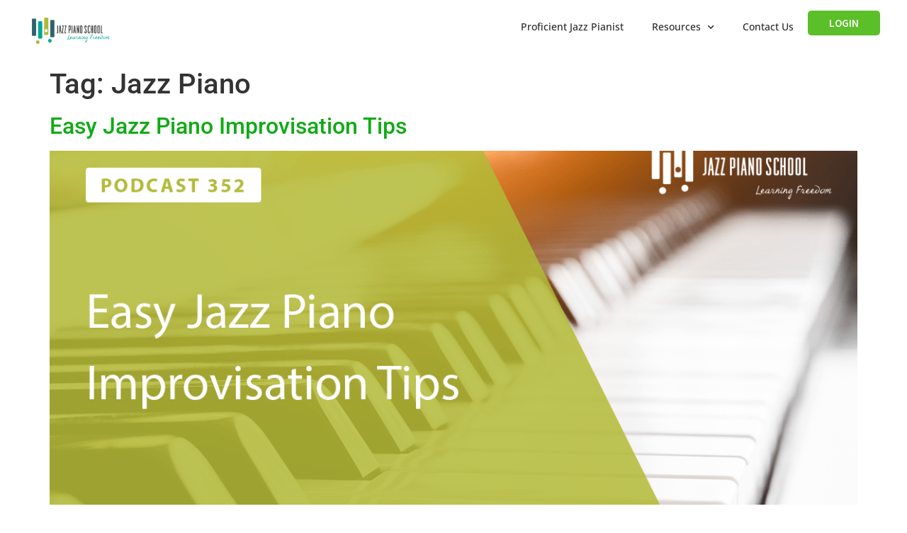

--- FILE ---
content_type: text/html; charset=UTF-8
request_url: https://jazzpianoschool.com/tag/jazz-piano/
body_size: 17716
content:
<!doctype html>
<html lang="en-US">
<head>
	<meta charset="UTF-8">
	<meta name="viewport" content="width=device-width, initial-scale=1">
	<link rel="profile" href="https://gmpg.org/xfn/11">
	<meta name='robots' content='index, follow, max-image-preview:large, max-snippet:-1, max-video-preview:-1' />

	<!-- This site is optimized with the Yoast SEO plugin v26.8 - https://yoast.com/product/yoast-seo-wordpress/ -->
	<title>Jazz Piano Archives - Jazz Piano School</title>
	<link rel="canonical" href="https://jazzpianoschool.com/tag/jazz-piano/" />
	<link rel="next" href="https://jazzpianoschool.com/tag/jazz-piano/page/2/" />
	<meta property="og:locale" content="en_US" />
	<meta property="og:type" content="article" />
	<meta property="og:title" content="Jazz Piano Archives - Jazz Piano School" />
	<meta property="og:url" content="https://jazzpianoschool.com/tag/jazz-piano/" />
	<meta property="og:site_name" content="Jazz Piano School" />
	<meta name="twitter:card" content="summary_large_image" />
	<script type="application/ld+json" class="yoast-schema-graph">{"@context":"https://schema.org","@graph":[{"@type":"CollectionPage","@id":"https://jazzpianoschool.com/tag/jazz-piano/","url":"https://jazzpianoschool.com/tag/jazz-piano/","name":"Jazz Piano Archives - Jazz Piano School","isPartOf":{"@id":"https://jazzpianoschool.com/#website"},"primaryImageOfPage":{"@id":"https://jazzpianoschool.com/tag/jazz-piano/#primaryimage"},"image":{"@id":"https://jazzpianoschool.com/tag/jazz-piano/#primaryimage"},"thumbnailUrl":"https://jazzpianoschool.com/wp-content/uploads/2024/09/352.png","breadcrumb":{"@id":"https://jazzpianoschool.com/tag/jazz-piano/#breadcrumb"},"inLanguage":"en-US"},{"@type":"ImageObject","inLanguage":"en-US","@id":"https://jazzpianoschool.com/tag/jazz-piano/#primaryimage","url":"https://jazzpianoschool.com/wp-content/uploads/2024/09/352.png","contentUrl":"https://jazzpianoschool.com/wp-content/uploads/2024/09/352.png","width":1184,"height":586},{"@type":"BreadcrumbList","@id":"https://jazzpianoschool.com/tag/jazz-piano/#breadcrumb","itemListElement":[{"@type":"ListItem","position":1,"name":"Home","item":"https://jazzpianoschool.com/"},{"@type":"ListItem","position":2,"name":"Jazz Piano"}]},{"@type":"WebSite","@id":"https://jazzpianoschool.com/#website","url":"https://jazzpianoschool.com/","name":"Jazz Piano School","description":"The easiest place to learn jazz piano.","publisher":{"@id":"https://jazzpianoschool.com/#organization"},"potentialAction":[{"@type":"SearchAction","target":{"@type":"EntryPoint","urlTemplate":"https://jazzpianoschool.com/?s={search_term_string}"},"query-input":{"@type":"PropertyValueSpecification","valueRequired":true,"valueName":"search_term_string"}}],"inLanguage":"en-US"},{"@type":"Organization","@id":"https://jazzpianoschool.com/#organization","name":"Jazz Piano School","url":"https://jazzpianoschool.com/","logo":{"@type":"ImageObject","inLanguage":"en-US","@id":"https://jazzpianoschool.com/#/schema/logo/image/","url":"https://jazzpianoschool.com/wp-content/uploads/2020/02/logo-vector-150px.png","contentUrl":"https://jazzpianoschool.com/wp-content/uploads/2020/02/logo-vector-150px.png","width":150,"height":50,"caption":"Jazz Piano School"},"image":{"@id":"https://jazzpianoschool.com/#/schema/logo/image/"}}]}</script>
	<!-- / Yoast SEO plugin. -->


<link rel='dns-prefetch' href='//script.metricode.com' />
<link rel='dns-prefetch' href='//www.googletagmanager.com' />
<link rel="alternate" type="application/rss+xml" title="Jazz Piano School &raquo; Feed" href="https://jazzpianoschool.com/feed/" />
<link rel="alternate" type="application/rss+xml" title="Jazz Piano School &raquo; Comments Feed" href="https://jazzpianoschool.com/comments/feed/" />

<link rel="alternate" type="application/rss+xml" title="Podcast Feed: Jazz Piano School (Jazz Piano School)" href="https://jazzpianoschool.com/feed/jpspodcast2/" />
<link rel="alternate" type="application/rss+xml" title="Jazz Piano School &raquo; Jazz Piano Tag Feed" href="https://jazzpianoschool.com/tag/jazz-piano/feed/" />
<style id='wp-img-auto-sizes-contain-inline-css'>
img:is([sizes=auto i],[sizes^="auto," i]){contain-intrinsic-size:3000px 1500px}
/*# sourceURL=wp-img-auto-sizes-contain-inline-css */
</style>
<link rel='stylesheet' id='podlove-frontend-css-css' href='https://jazzpianoschool.com/wp-content/plugins/podlove-podcasting-plugin-for-wordpress/css/frontend.css?ver=1.0' media='all' />
<link rel='stylesheet' id='podlove-admin-font-css' href='https://jazzpianoschool.com/wp-content/plugins/podlove-podcasting-plugin-for-wordpress/css/admin-font.css?ver=4.3.3' media='all' />
<style id='wp-emoji-styles-inline-css'>

	img.wp-smiley, img.emoji {
		display: inline !important;
		border: none !important;
		box-shadow: none !important;
		height: 1em !important;
		width: 1em !important;
		margin: 0 0.07em !important;
		vertical-align: -0.1em !important;
		background: none !important;
		padding: 0 !important;
	}
/*# sourceURL=wp-emoji-styles-inline-css */
</style>
<link rel='stylesheet' id='jet-engine-frontend-css' href='https://jazzpianoschool.com/wp-content/plugins/jet-engine/assets/css/frontend.css?ver=3.8.3' media='all' />
<style id='global-styles-inline-css'>
:root{--wp--preset--aspect-ratio--square: 1;--wp--preset--aspect-ratio--4-3: 4/3;--wp--preset--aspect-ratio--3-4: 3/4;--wp--preset--aspect-ratio--3-2: 3/2;--wp--preset--aspect-ratio--2-3: 2/3;--wp--preset--aspect-ratio--16-9: 16/9;--wp--preset--aspect-ratio--9-16: 9/16;--wp--preset--color--black: #000000;--wp--preset--color--cyan-bluish-gray: #abb8c3;--wp--preset--color--white: #ffffff;--wp--preset--color--pale-pink: #f78da7;--wp--preset--color--vivid-red: #cf2e2e;--wp--preset--color--luminous-vivid-orange: #ff6900;--wp--preset--color--luminous-vivid-amber: #fcb900;--wp--preset--color--light-green-cyan: #7bdcb5;--wp--preset--color--vivid-green-cyan: #00d084;--wp--preset--color--pale-cyan-blue: #8ed1fc;--wp--preset--color--vivid-cyan-blue: #0693e3;--wp--preset--color--vivid-purple: #9b51e0;--wp--preset--gradient--vivid-cyan-blue-to-vivid-purple: linear-gradient(135deg,rgb(6,147,227) 0%,rgb(155,81,224) 100%);--wp--preset--gradient--light-green-cyan-to-vivid-green-cyan: linear-gradient(135deg,rgb(122,220,180) 0%,rgb(0,208,130) 100%);--wp--preset--gradient--luminous-vivid-amber-to-luminous-vivid-orange: linear-gradient(135deg,rgb(252,185,0) 0%,rgb(255,105,0) 100%);--wp--preset--gradient--luminous-vivid-orange-to-vivid-red: linear-gradient(135deg,rgb(255,105,0) 0%,rgb(207,46,46) 100%);--wp--preset--gradient--very-light-gray-to-cyan-bluish-gray: linear-gradient(135deg,rgb(238,238,238) 0%,rgb(169,184,195) 100%);--wp--preset--gradient--cool-to-warm-spectrum: linear-gradient(135deg,rgb(74,234,220) 0%,rgb(151,120,209) 20%,rgb(207,42,186) 40%,rgb(238,44,130) 60%,rgb(251,105,98) 80%,rgb(254,248,76) 100%);--wp--preset--gradient--blush-light-purple: linear-gradient(135deg,rgb(255,206,236) 0%,rgb(152,150,240) 100%);--wp--preset--gradient--blush-bordeaux: linear-gradient(135deg,rgb(254,205,165) 0%,rgb(254,45,45) 50%,rgb(107,0,62) 100%);--wp--preset--gradient--luminous-dusk: linear-gradient(135deg,rgb(255,203,112) 0%,rgb(199,81,192) 50%,rgb(65,88,208) 100%);--wp--preset--gradient--pale-ocean: linear-gradient(135deg,rgb(255,245,203) 0%,rgb(182,227,212) 50%,rgb(51,167,181) 100%);--wp--preset--gradient--electric-grass: linear-gradient(135deg,rgb(202,248,128) 0%,rgb(113,206,126) 100%);--wp--preset--gradient--midnight: linear-gradient(135deg,rgb(2,3,129) 0%,rgb(40,116,252) 100%);--wp--preset--font-size--small: 13px;--wp--preset--font-size--medium: 20px;--wp--preset--font-size--large: 36px;--wp--preset--font-size--x-large: 42px;--wp--preset--spacing--20: 0.44rem;--wp--preset--spacing--30: 0.67rem;--wp--preset--spacing--40: 1rem;--wp--preset--spacing--50: 1.5rem;--wp--preset--spacing--60: 2.25rem;--wp--preset--spacing--70: 3.38rem;--wp--preset--spacing--80: 5.06rem;--wp--preset--shadow--natural: 6px 6px 9px rgba(0, 0, 0, 0.2);--wp--preset--shadow--deep: 12px 12px 50px rgba(0, 0, 0, 0.4);--wp--preset--shadow--sharp: 6px 6px 0px rgba(0, 0, 0, 0.2);--wp--preset--shadow--outlined: 6px 6px 0px -3px rgb(255, 255, 255), 6px 6px rgb(0, 0, 0);--wp--preset--shadow--crisp: 6px 6px 0px rgb(0, 0, 0);}:root { --wp--style--global--content-size: 800px;--wp--style--global--wide-size: 1200px; }:where(body) { margin: 0; }.wp-site-blocks > .alignleft { float: left; margin-right: 2em; }.wp-site-blocks > .alignright { float: right; margin-left: 2em; }.wp-site-blocks > .aligncenter { justify-content: center; margin-left: auto; margin-right: auto; }:where(.wp-site-blocks) > * { margin-block-start: 24px; margin-block-end: 0; }:where(.wp-site-blocks) > :first-child { margin-block-start: 0; }:where(.wp-site-blocks) > :last-child { margin-block-end: 0; }:root { --wp--style--block-gap: 24px; }:root :where(.is-layout-flow) > :first-child{margin-block-start: 0;}:root :where(.is-layout-flow) > :last-child{margin-block-end: 0;}:root :where(.is-layout-flow) > *{margin-block-start: 24px;margin-block-end: 0;}:root :where(.is-layout-constrained) > :first-child{margin-block-start: 0;}:root :where(.is-layout-constrained) > :last-child{margin-block-end: 0;}:root :where(.is-layout-constrained) > *{margin-block-start: 24px;margin-block-end: 0;}:root :where(.is-layout-flex){gap: 24px;}:root :where(.is-layout-grid){gap: 24px;}.is-layout-flow > .alignleft{float: left;margin-inline-start: 0;margin-inline-end: 2em;}.is-layout-flow > .alignright{float: right;margin-inline-start: 2em;margin-inline-end: 0;}.is-layout-flow > .aligncenter{margin-left: auto !important;margin-right: auto !important;}.is-layout-constrained > .alignleft{float: left;margin-inline-start: 0;margin-inline-end: 2em;}.is-layout-constrained > .alignright{float: right;margin-inline-start: 2em;margin-inline-end: 0;}.is-layout-constrained > .aligncenter{margin-left: auto !important;margin-right: auto !important;}.is-layout-constrained > :where(:not(.alignleft):not(.alignright):not(.alignfull)){max-width: var(--wp--style--global--content-size);margin-left: auto !important;margin-right: auto !important;}.is-layout-constrained > .alignwide{max-width: var(--wp--style--global--wide-size);}body .is-layout-flex{display: flex;}.is-layout-flex{flex-wrap: wrap;align-items: center;}.is-layout-flex > :is(*, div){margin: 0;}body .is-layout-grid{display: grid;}.is-layout-grid > :is(*, div){margin: 0;}body{padding-top: 0px;padding-right: 0px;padding-bottom: 0px;padding-left: 0px;}a:where(:not(.wp-element-button)){text-decoration: underline;}:root :where(.wp-element-button, .wp-block-button__link){background-color: #32373c;border-width: 0;color: #fff;font-family: inherit;font-size: inherit;font-style: inherit;font-weight: inherit;letter-spacing: inherit;line-height: inherit;padding-top: calc(0.667em + 2px);padding-right: calc(1.333em + 2px);padding-bottom: calc(0.667em + 2px);padding-left: calc(1.333em + 2px);text-decoration: none;text-transform: inherit;}.has-black-color{color: var(--wp--preset--color--black) !important;}.has-cyan-bluish-gray-color{color: var(--wp--preset--color--cyan-bluish-gray) !important;}.has-white-color{color: var(--wp--preset--color--white) !important;}.has-pale-pink-color{color: var(--wp--preset--color--pale-pink) !important;}.has-vivid-red-color{color: var(--wp--preset--color--vivid-red) !important;}.has-luminous-vivid-orange-color{color: var(--wp--preset--color--luminous-vivid-orange) !important;}.has-luminous-vivid-amber-color{color: var(--wp--preset--color--luminous-vivid-amber) !important;}.has-light-green-cyan-color{color: var(--wp--preset--color--light-green-cyan) !important;}.has-vivid-green-cyan-color{color: var(--wp--preset--color--vivid-green-cyan) !important;}.has-pale-cyan-blue-color{color: var(--wp--preset--color--pale-cyan-blue) !important;}.has-vivid-cyan-blue-color{color: var(--wp--preset--color--vivid-cyan-blue) !important;}.has-vivid-purple-color{color: var(--wp--preset--color--vivid-purple) !important;}.has-black-background-color{background-color: var(--wp--preset--color--black) !important;}.has-cyan-bluish-gray-background-color{background-color: var(--wp--preset--color--cyan-bluish-gray) !important;}.has-white-background-color{background-color: var(--wp--preset--color--white) !important;}.has-pale-pink-background-color{background-color: var(--wp--preset--color--pale-pink) !important;}.has-vivid-red-background-color{background-color: var(--wp--preset--color--vivid-red) !important;}.has-luminous-vivid-orange-background-color{background-color: var(--wp--preset--color--luminous-vivid-orange) !important;}.has-luminous-vivid-amber-background-color{background-color: var(--wp--preset--color--luminous-vivid-amber) !important;}.has-light-green-cyan-background-color{background-color: var(--wp--preset--color--light-green-cyan) !important;}.has-vivid-green-cyan-background-color{background-color: var(--wp--preset--color--vivid-green-cyan) !important;}.has-pale-cyan-blue-background-color{background-color: var(--wp--preset--color--pale-cyan-blue) !important;}.has-vivid-cyan-blue-background-color{background-color: var(--wp--preset--color--vivid-cyan-blue) !important;}.has-vivid-purple-background-color{background-color: var(--wp--preset--color--vivid-purple) !important;}.has-black-border-color{border-color: var(--wp--preset--color--black) !important;}.has-cyan-bluish-gray-border-color{border-color: var(--wp--preset--color--cyan-bluish-gray) !important;}.has-white-border-color{border-color: var(--wp--preset--color--white) !important;}.has-pale-pink-border-color{border-color: var(--wp--preset--color--pale-pink) !important;}.has-vivid-red-border-color{border-color: var(--wp--preset--color--vivid-red) !important;}.has-luminous-vivid-orange-border-color{border-color: var(--wp--preset--color--luminous-vivid-orange) !important;}.has-luminous-vivid-amber-border-color{border-color: var(--wp--preset--color--luminous-vivid-amber) !important;}.has-light-green-cyan-border-color{border-color: var(--wp--preset--color--light-green-cyan) !important;}.has-vivid-green-cyan-border-color{border-color: var(--wp--preset--color--vivid-green-cyan) !important;}.has-pale-cyan-blue-border-color{border-color: var(--wp--preset--color--pale-cyan-blue) !important;}.has-vivid-cyan-blue-border-color{border-color: var(--wp--preset--color--vivid-cyan-blue) !important;}.has-vivid-purple-border-color{border-color: var(--wp--preset--color--vivid-purple) !important;}.has-vivid-cyan-blue-to-vivid-purple-gradient-background{background: var(--wp--preset--gradient--vivid-cyan-blue-to-vivid-purple) !important;}.has-light-green-cyan-to-vivid-green-cyan-gradient-background{background: var(--wp--preset--gradient--light-green-cyan-to-vivid-green-cyan) !important;}.has-luminous-vivid-amber-to-luminous-vivid-orange-gradient-background{background: var(--wp--preset--gradient--luminous-vivid-amber-to-luminous-vivid-orange) !important;}.has-luminous-vivid-orange-to-vivid-red-gradient-background{background: var(--wp--preset--gradient--luminous-vivid-orange-to-vivid-red) !important;}.has-very-light-gray-to-cyan-bluish-gray-gradient-background{background: var(--wp--preset--gradient--very-light-gray-to-cyan-bluish-gray) !important;}.has-cool-to-warm-spectrum-gradient-background{background: var(--wp--preset--gradient--cool-to-warm-spectrum) !important;}.has-blush-light-purple-gradient-background{background: var(--wp--preset--gradient--blush-light-purple) !important;}.has-blush-bordeaux-gradient-background{background: var(--wp--preset--gradient--blush-bordeaux) !important;}.has-luminous-dusk-gradient-background{background: var(--wp--preset--gradient--luminous-dusk) !important;}.has-pale-ocean-gradient-background{background: var(--wp--preset--gradient--pale-ocean) !important;}.has-electric-grass-gradient-background{background: var(--wp--preset--gradient--electric-grass) !important;}.has-midnight-gradient-background{background: var(--wp--preset--gradient--midnight) !important;}.has-small-font-size{font-size: var(--wp--preset--font-size--small) !important;}.has-medium-font-size{font-size: var(--wp--preset--font-size--medium) !important;}.has-large-font-size{font-size: var(--wp--preset--font-size--large) !important;}.has-x-large-font-size{font-size: var(--wp--preset--font-size--x-large) !important;}
:root :where(.wp-block-pullquote){font-size: 1.5em;line-height: 1.6;}
/*# sourceURL=global-styles-inline-css */
</style>
<link rel='stylesheet' id='hello-elementor-css' href='https://jazzpianoschool.com/wp-content/themes/hello-elementor/assets/css/reset.css?ver=3.4.6' media='all' />
<link rel='stylesheet' id='hello-elementor-theme-style-css' href='https://jazzpianoschool.com/wp-content/themes/hello-elementor/assets/css/theme.css?ver=3.4.6' media='all' />
<link rel='stylesheet' id='hello-elementor-header-footer-css' href='https://jazzpianoschool.com/wp-content/themes/hello-elementor/assets/css/header-footer.css?ver=3.4.6' media='all' />
<link rel='stylesheet' id='jet-theme-core-frontend-styles-css' href='https://jazzpianoschool.com/wp-content/plugins/jet-theme-core/assets/css/frontend.css?ver=2.3.1.1' media='all' />
<link rel='stylesheet' id='elementor-frontend-css' href='https://jazzpianoschool.com/wp-content/plugins/elementor/assets/css/frontend.css?ver=3.34.2' media='all' />
<link rel='stylesheet' id='widget-image-css' href='https://jazzpianoschool.com/wp-content/plugins/elementor/assets/css/widget-image.min.css?ver=3.34.2' media='all' />
<link rel='stylesheet' id='widget-nav-menu-css' href='https://jazzpianoschool.com/wp-content/plugins/elementor-pro/assets/css/widget-nav-menu.min.css?ver=3.34.2' media='all' />
<link rel='stylesheet' id='widget-heading-css' href='https://jazzpianoschool.com/wp-content/plugins/elementor/assets/css/widget-heading.min.css?ver=3.34.2' media='all' />
<link rel='stylesheet' id='e-animation-fadeIn-css' href='https://jazzpianoschool.com/wp-content/plugins/elementor/assets/lib/animations/styles/fadeIn.css?ver=3.34.2' media='all' />
<link rel='stylesheet' id='widget-countdown-css' href='https://jazzpianoschool.com/wp-content/plugins/elementor-pro/assets/css/widget-countdown.min.css?ver=3.34.2' media='all' />
<link rel='stylesheet' id='e-popup-css' href='https://jazzpianoschool.com/wp-content/plugins/elementor-pro/assets/css/conditionals/popup.min.css?ver=3.34.2' media='all' />
<link rel='stylesheet' id='elementor-icons-css' href='https://jazzpianoschool.com/wp-content/plugins/elementor/assets/lib/eicons/css/elementor-icons.css?ver=5.46.0' media='all' />
<link rel='stylesheet' id='elementor-post-43620-css' href='https://jazzpianoschool.com/wp-content/uploads/elementor/css/post-43620.css?ver=1769297056' media='all' />
<link rel='stylesheet' id='font-awesome-5-all-css' href='https://jazzpianoschool.com/wp-content/plugins/elementor/assets/lib/font-awesome/css/all.css?ver=3.34.2' media='all' />
<link rel='stylesheet' id='font-awesome-4-shim-css' href='https://jazzpianoschool.com/wp-content/plugins/elementor/assets/lib/font-awesome/css/v4-shims.css?ver=3.34.2' media='all' />
<link rel='stylesheet' id='elementor-post-59447-css' href='https://jazzpianoschool.com/wp-content/uploads/elementor/css/post-59447.css?ver=1769297057' media='all' />
<link rel='stylesheet' id='elementor-post-52272-css' href='https://jazzpianoschool.com/wp-content/uploads/elementor/css/post-52272.css?ver=1769297057' media='all' />
<link rel='stylesheet' id='elementor-post-58304-css' href='https://jazzpianoschool.com/wp-content/uploads/elementor/css/post-58304.css?ver=1769297057' media='all' />
<link rel='stylesheet' id='jquery-chosen-css' href='https://jazzpianoschool.com/wp-content/plugins/jet-search/assets/lib/chosen/chosen.min.css?ver=1.8.7' media='all' />
<link rel='stylesheet' id='jet-search-css' href='https://jazzpianoschool.com/wp-content/plugins/jet-search/assets/css/jet-search.css?ver=3.5.16.1' media='all' />
<link rel='stylesheet' id='elementor-gf-local-roboto-css' href='https://jazzpianoschool.com/wp-content/uploads/elementor/google-fonts/css/roboto.css?ver=1742576888' media='all' />
<link rel='stylesheet' id='elementor-gf-local-robotoslab-css' href='https://jazzpianoschool.com/wp-content/uploads/elementor/google-fonts/css/robotoslab.css?ver=1742576898' media='all' />
<link rel='stylesheet' id='elementor-gf-local-opensans-css' href='https://jazzpianoschool.com/wp-content/uploads/elementor/google-fonts/css/opensans.css?ver=1742576916' media='all' />
<link rel='stylesheet' id='elementor-gf-local-sourcesanspro-css' href='https://jazzpianoschool.com/wp-content/uploads/elementor/google-fonts/css/sourcesanspro.css?ver=1742576927' media='all' />
<link rel='stylesheet' id='elementor-gf-local-nunitosans-css' href='https://jazzpianoschool.com/wp-content/uploads/elementor/google-fonts/css/nunitosans.css?ver=1742576940' media='all' />
<link rel='stylesheet' id='elementor-gf-greatvibes-css' href='https://fonts.googleapis.com/css?family=Great+Vibes:100,100italic,200,200italic,300,300italic,400,400italic,500,500italic,600,600italic,700,700italic,800,800italic,900,900italic&#038;display=auto' media='all' />
<link rel='stylesheet' id='elementor-icons-shared-0-css' href='https://jazzpianoschool.com/wp-content/plugins/elementor/assets/lib/font-awesome/css/fontawesome.css?ver=5.15.3' media='all' />
<link rel='stylesheet' id='elementor-icons-fa-solid-css' href='https://jazzpianoschool.com/wp-content/plugins/elementor/assets/lib/font-awesome/css/solid.css?ver=5.15.3' media='all' />
<link rel='stylesheet' id='elementor-icons-fa-brands-css' href='https://jazzpianoschool.com/wp-content/plugins/elementor/assets/lib/font-awesome/css/brands.css?ver=5.15.3' media='all' />
<script src="https://jazzpianoschool.com/wp-includes/js/jquery/jquery.js?ver=3.7.1" id="jquery-core-js"></script>
<script src="https://jazzpianoschool.com/wp-includes/js/jquery/jquery-migrate.js?ver=3.4.1" id="jquery-migrate-js"></script>
<script src="https://jazzpianoschool.com/wp-includes/js/imagesloaded.min.js?ver=a90ef61e667b2dbf63f6739db382260f" id="imagesLoaded-js"></script>
<script src="https://jazzpianoschool.com/wp-content/plugins/podlove-web-player/web-player/embed.js?ver=5.9.2" id="podlove-web-player-player-js"></script>
<script src="https://jazzpianoschool.com/wp-content/plugins/podlove-web-player/js/cache.js?ver=5.9.2" id="podlove-web-player-player-cache-js"></script>
<script src="https://jazzpianoschool.com/wp-content/plugins/elementor/assets/lib/font-awesome/js/v4-shims.js?ver=3.34.2" id="font-awesome-4-shim-js"></script>

<!-- Google tag (gtag.js) snippet added by Site Kit -->
<!-- Google Analytics snippet added by Site Kit -->
<script src="https://www.googletagmanager.com/gtag/js?id=GT-M3K84SZ" id="google_gtagjs-js" async></script>
<script id="google_gtagjs-js-after">
window.dataLayer = window.dataLayer || [];function gtag(){dataLayer.push(arguments);}
gtag("set","linker",{"domains":["jazzpianoschool.com"]});
gtag("js", new Date());
gtag("set", "developer_id.dZTNiMT", true);
gtag("config", "GT-M3K84SZ");
 window._googlesitekit = window._googlesitekit || {}; window._googlesitekit.throttledEvents = []; window._googlesitekit.gtagEvent = (name, data) => { var key = JSON.stringify( { name, data } ); if ( !! window._googlesitekit.throttledEvents[ key ] ) { return; } window._googlesitekit.throttledEvents[ key ] = true; setTimeout( () => { delete window._googlesitekit.throttledEvents[ key ]; }, 5 ); gtag( "event", name, { ...data, event_source: "site-kit" } ); }; 
//# sourceURL=google_gtagjs-js-after
</script>
<link rel="https://api.w.org/" href="https://jazzpianoschool.com/wp-json/" /><link rel="alternate" title="JSON" type="application/json" href="https://jazzpianoschool.com/wp-json/wp/v2/tags/313" /><link rel="EditURI" type="application/rsd+xml" title="RSD" href="https://jazzpianoschool.com/xmlrpc.php?rsd" />

<meta name="generator" content="Site Kit by Google 1.170.0" /><meta name="generator" content="Elementor 3.34.2; features: additional_custom_breakpoints; settings: css_print_method-external, google_font-enabled, font_display-auto">
<script type="text/javascript" src="https://code.evidence.io/js/eyJ0eXAiOiJKV1QiLCJhbGciOiJIUzI1NiJ9.eyJzdWIiOjUyNDN9.C7arZXf_MV9r6pEnmuoA8F5i78flaJKDbjZCgkHoC0M"></script>
<script async src="https://pagead2.googlesyndication.com/pagead/js/adsbygoogle.js?client=ca-pub-8021445786900407" crossorigin="anonymous"></script>
<!-- Deadline Funnel --><script type="text/javascript" data-cfasync="false">function SendUrlToDeadlineFunnel(e){var r,t,c,a,h,n,o,A,i = "ABCDEFGHIJKLMNOPQRSTUVWXYZabcdefghijklmnopqrstuvwxyz0123456789+/=",d=0,l=0,s="",u=[];if(!e)return e;do r=e.charCodeAt(d++),t=e.charCodeAt(d++),c=e.charCodeAt(d++),A=r<<16|t<<8|c,a=A>>18&63,h=A>>12&63,n=A>>6&63,o=63&A,u[l++]=i.charAt(a)+i.charAt(h)+i.charAt(n)+i.charAt(o);while(d<e.length);s=u.join("");var C=e.length%3;var decoded = (C?s.slice(0,C-3):s)+"===".slice(C||3);decoded = decoded.replace("+", "-");decoded = decoded.replace("/", "_");return decoded;} var dfUrl = SendUrlToDeadlineFunnel(location.href); var dfParentUrlValue;try {dfParentUrlValue = window.parent.location.href;} catch(err) {if(err.name === "SecurityError") {dfParentUrlValue = document.referrer;}}var dfParentUrl = (parent !== window) ? ("/" + SendUrlToDeadlineFunnel(dfParentUrlValue)) : "";(function() {var s = document.createElement("script");s.type = "text/javascript";s.async = true;s.setAttribute("data-scriptid", "dfunifiedcode");s.src ="https://a.deadlinefunnel.com/unified/reactunified.bundle.js?userIdHash=eyJpdiI6IjZvSTk1WTFPUzFLYkRrV2Q5QzRcL0lnPT0iLCJ2YWx1ZSI6IldEd1doekZFZkdZQlwveld6ZEtYNGFBPT0iLCJtYWMiOiI2Yjg5NmQxYzE5NTg4N2JlMDQ2ZmU5NWYzNjk5YTAxNTU2MTg4ODVmY2VjYWE4ZTFiYWRhNGFmZjdlNTlhN2M3In0=&pageFromUrl="+dfUrl+"&parentPageFromUrl="+dfParentUrl;var s2 = document.getElementsByTagName("script")[0];s2.parentNode.insertBefore(s, s2);})();</script><!-- End Deadline Funnel -->
<!-- Meta Pixel Code -->
<script>
!function(f,b,e,v,n,t,s)
{if(f.fbq)return;n=f.fbq=function(){n.callMethod?
n.callMethod.apply(n,arguments):n.queue.push(arguments)};
if(!f._fbq)f._fbq=n;n.push=n;n.loaded=!0;n.version='2.0';
n.queue=[];t=b.createElement(e);t.async=!0;
t.src=v;s=b.getElementsByTagName(e)[0];
s.parentNode.insertBefore(t,s)}(window, document,'script',
'https://connect.facebook.net/en_US/fbevents.js');
fbq('init', '601293063299258');
fbq('track', 'PageView');
</script>
<noscript><img height="1" width="1" style="display:none"
src="https://www.facebook.com/tr?id=601293063299258&ev=PageView&noscript=1"
/></noscript>
<!-- End Meta Pixel Code -->
			<style>
				.e-con.e-parent:nth-of-type(n+4):not(.e-lazyloaded):not(.e-no-lazyload),
				.e-con.e-parent:nth-of-type(n+4):not(.e-lazyloaded):not(.e-no-lazyload) * {
					background-image: none !important;
				}
				@media screen and (max-height: 1024px) {
					.e-con.e-parent:nth-of-type(n+3):not(.e-lazyloaded):not(.e-no-lazyload),
					.e-con.e-parent:nth-of-type(n+3):not(.e-lazyloaded):not(.e-no-lazyload) * {
						background-image: none !important;
					}
				}
				@media screen and (max-height: 640px) {
					.e-con.e-parent:nth-of-type(n+2):not(.e-lazyloaded):not(.e-no-lazyload),
					.e-con.e-parent:nth-of-type(n+2):not(.e-lazyloaded):not(.e-no-lazyload) * {
						background-image: none !important;
					}
				}
			</style>
			
<!-- Google Tag Manager snippet added by Site Kit -->
<script>
			( function( w, d, s, l, i ) {
				w[l] = w[l] || [];
				w[l].push( {'gtm.start': new Date().getTime(), event: 'gtm.js'} );
				var f = d.getElementsByTagName( s )[0],
					j = d.createElement( s ), dl = l != 'dataLayer' ? '&l=' + l : '';
				j.async = true;
				j.src = 'https://www.googletagmanager.com/gtm.js?id=' + i + dl;
				f.parentNode.insertBefore( j, f );
			} )( window, document, 'script', 'dataLayer', 'GTM-T95F4HP6' );
			
</script>

<!-- End Google Tag Manager snippet added by Site Kit -->
<link rel="icon" href="https://jazzpianoschool.com/wp-content/uploads/2020/02/cropped-cropped-transparent-logo-just-graphic-2-32x32.png" sizes="32x32" />
<link rel="icon" href="https://jazzpianoschool.com/wp-content/uploads/2020/02/cropped-cropped-transparent-logo-just-graphic-2-192x192.png" sizes="192x192" />
<link rel="apple-touch-icon" href="https://jazzpianoschool.com/wp-content/uploads/2020/02/cropped-cropped-transparent-logo-just-graphic-2-180x180.png" />
<meta name="msapplication-TileImage" content="https://jazzpianoschool.com/wp-content/uploads/2020/02/cropped-cropped-transparent-logo-just-graphic-2-270x270.png" />
</head>
<body class="archive tag tag-jazz-piano tag-313 wp-custom-logo wp-embed-responsive wp-theme-hello-elementor wp-child-theme-elementor-child hello-elementor-default elementor-default elementor-kit-43620">

		<!-- Google Tag Manager (noscript) snippet added by Site Kit -->
		<noscript>
			<iframe src="https://www.googletagmanager.com/ns.html?id=GTM-T95F4HP6" height="0" width="0" style="display:none;visibility:hidden"></iframe>
		</noscript>
		<!-- End Google Tag Manager (noscript) snippet added by Site Kit -->
		
<a class="skip-link screen-reader-text" href="#content">Skip to content</a>

		<header data-elementor-type="header" data-elementor-id="59447" class="elementor elementor-59447 elementor-location-header" data-elementor-post-type="elementor_library">
			<div class="elementor-element elementor-element-430c3adb e-con-full elementor-hidden-mobile e-flex e-con e-parent" data-id="430c3adb" data-element_type="container" data-settings="{&quot;background_background&quot;:&quot;classic&quot;,&quot;jet_parallax_layout_list&quot;:[]}">
		<div class="elementor-element elementor-element-46178f9c e-con-full e-flex e-con e-child" data-id="46178f9c" data-element_type="container" data-settings="{&quot;jet_parallax_layout_list&quot;:[]}">
				<div class="elementor-element elementor-element-649b3ca elementor-widget elementor-widget-theme-site-logo elementor-widget-image" data-id="649b3ca" data-element_type="widget" data-widget_type="theme-site-logo.default">
				<div class="elementor-widget-container">
											<a href="https://jazzpianoschool.com">
			<img src="https://jazzpianoschool.com/wp-content/uploads/elementor/thumbs/logo-vector-150px-qmw9mk6rnmd3lmfq36sntmpfx51ausaypoqo204z90.png" title="logo-vector-150px" alt="logo-vector-150px" loading="lazy" />				</a>
											</div>
				</div>
				</div>
		<div class="elementor-element elementor-element-4cde885f e-con-full e-flex e-con e-child" data-id="4cde885f" data-element_type="container" data-settings="{&quot;jet_parallax_layout_list&quot;:[]}">
				<div class="elementor-element elementor-element-74222392 elementor-nav-menu__align-end elementor-nav-menu--stretch elementor-widget__width-initial elementor-nav-menu--dropdown-tablet elementor-nav-menu__text-align-aside elementor-nav-menu--toggle elementor-nav-menu--burger elementor-widget elementor-widget-nav-menu" data-id="74222392" data-element_type="widget" data-settings="{&quot;full_width&quot;:&quot;stretch&quot;,&quot;submenu_icon&quot;:{&quot;value&quot;:&quot;&lt;i class=\&quot;fas fa-chevron-down\&quot; aria-hidden=\&quot;true\&quot;&gt;&lt;\/i&gt;&quot;,&quot;library&quot;:&quot;fa-solid&quot;},&quot;layout&quot;:&quot;horizontal&quot;,&quot;toggle&quot;:&quot;burger&quot;}" data-widget_type="nav-menu.default">
				<div class="elementor-widget-container">
								<nav aria-label="Menu" class="elementor-nav-menu--main elementor-nav-menu__container elementor-nav-menu--layout-horizontal e--pointer-background e--animation-fade">
				<ul id="menu-1-74222392" class="elementor-nav-menu"><li class="menu-item menu-item-type-custom menu-item-object-custom menu-item-60300"><a href="https://jazzpianoschool.com/proficient-jazz-pianist-info/" class="elementor-item">Proficient Jazz Pianist</a></li>
<li class="menu-item menu-item-type-custom menu-item-object-custom menu-item-has-children menu-item-43943"><a class="elementor-item">Resources</a>
<ul class="sub-menu elementor-nav-menu--dropdown">
	<li class="menu-item menu-item-type-custom menu-item-object-custom menu-item-43945"><a href="/podcast-index-page/" class="elementor-sub-item">Podcast</a></li>
	<li class="menu-item menu-item-type-post_type menu-item-object-page menu-item-52980"><a href="https://jazzpianoschool.com/free-resources/" class="elementor-sub-item">E-Books</a></li>
	<li class="menu-item menu-item-type-custom menu-item-object-custom menu-item-43944"><a href="/blog/" class="elementor-sub-item">Blog</a></li>
	<li class="menu-item menu-item-type-post_type menu-item-object-page menu-item-57365"><a href="https://jazzpianoschool.com/ttt/" class="elementor-sub-item">Tips &#038; Tricks</a></li>
	<li class="menu-item menu-item-type-custom menu-item-object-custom menu-item-43946"><a href="/lotw-index-page/" class="elementor-sub-item">Lick of the Week</a></li>
	<li class="menu-item menu-item-type-custom menu-item-object-custom menu-item-43947"><a href="/transcriptions/" class="elementor-sub-item">Transcriptions</a></li>
	<li class="menu-item menu-item-type-custom menu-item-object-custom menu-item-47049"><a href="https://jazzpianoschool.com/about/" class="elementor-sub-item">About</a></li>
</ul>
</li>
<li class="menu-item menu-item-type-custom menu-item-object-custom menu-item-43948"><a href="/support/" class="elementor-item">Contact Us</a></li>
</ul>			</nav>
					<div class="elementor-menu-toggle" role="button" tabindex="0" aria-label="Menu Toggle" aria-expanded="false">
			<i aria-hidden="true" role="presentation" class="elementor-menu-toggle__icon--open eicon-menu-bar"></i><i aria-hidden="true" role="presentation" class="elementor-menu-toggle__icon--close eicon-close"></i>		</div>
					<nav class="elementor-nav-menu--dropdown elementor-nav-menu__container" aria-hidden="true">
				<ul id="menu-2-74222392" class="elementor-nav-menu"><li class="menu-item menu-item-type-custom menu-item-object-custom menu-item-60300"><a href="https://jazzpianoschool.com/proficient-jazz-pianist-info/" class="elementor-item" tabindex="-1">Proficient Jazz Pianist</a></li>
<li class="menu-item menu-item-type-custom menu-item-object-custom menu-item-has-children menu-item-43943"><a class="elementor-item" tabindex="-1">Resources</a>
<ul class="sub-menu elementor-nav-menu--dropdown">
	<li class="menu-item menu-item-type-custom menu-item-object-custom menu-item-43945"><a href="/podcast-index-page/" class="elementor-sub-item" tabindex="-1">Podcast</a></li>
	<li class="menu-item menu-item-type-post_type menu-item-object-page menu-item-52980"><a href="https://jazzpianoschool.com/free-resources/" class="elementor-sub-item" tabindex="-1">E-Books</a></li>
	<li class="menu-item menu-item-type-custom menu-item-object-custom menu-item-43944"><a href="/blog/" class="elementor-sub-item" tabindex="-1">Blog</a></li>
	<li class="menu-item menu-item-type-post_type menu-item-object-page menu-item-57365"><a href="https://jazzpianoschool.com/ttt/" class="elementor-sub-item" tabindex="-1">Tips &#038; Tricks</a></li>
	<li class="menu-item menu-item-type-custom menu-item-object-custom menu-item-43946"><a href="/lotw-index-page/" class="elementor-sub-item" tabindex="-1">Lick of the Week</a></li>
	<li class="menu-item menu-item-type-custom menu-item-object-custom menu-item-43947"><a href="/transcriptions/" class="elementor-sub-item" tabindex="-1">Transcriptions</a></li>
	<li class="menu-item menu-item-type-custom menu-item-object-custom menu-item-47049"><a href="https://jazzpianoschool.com/about/" class="elementor-sub-item" tabindex="-1">About</a></li>
</ul>
</li>
<li class="menu-item menu-item-type-custom menu-item-object-custom menu-item-43948"><a href="/support/" class="elementor-item" tabindex="-1">Contact Us</a></li>
</ul>			</nav>
						</div>
				</div>
				</div>
		<div class="elementor-element elementor-element-7f48c950 e-con-full e-flex e-con e-child" data-id="7f48c950" data-element_type="container" data-settings="{&quot;jet_parallax_layout_list&quot;:[]}">
				<div class="elementor-element elementor-element-2f3629fa elementor-align-left elementor-widget elementor-widget-button" data-id="2f3629fa" data-element_type="widget" data-widget_type="button.default">
				<div class="elementor-widget-container">
									<div class="elementor-button-wrapper">
					<a class="elementor-button elementor-button-link elementor-size-sm" href="http://app.jazzpianoschool.com">
						<span class="elementor-button-content-wrapper">
									<span class="elementor-button-text">LOGIN</span>
					</span>
					</a>
				</div>
								</div>
				</div>
				</div>
				</div>
				<section class="elementor-section elementor-top-section elementor-element elementor-element-5e8840b9 elementor-section-content-middle elementor-hidden-desktop elementor-hidden-tablet elementor-section-boxed elementor-section-height-default elementor-section-height-default" data-id="5e8840b9" data-element_type="section" data-settings="{&quot;background_background&quot;:&quot;classic&quot;,&quot;jet_parallax_layout_list&quot;:[]}">
						<div class="elementor-container elementor-column-gap-default">
					<div class="elementor-column elementor-col-33 elementor-top-column elementor-element elementor-element-e8815aa" data-id="e8815aa" data-element_type="column">
			<div class="elementor-widget-wrap elementor-element-populated">
						<div class="elementor-element elementor-element-651a8667 elementor-nav-menu__align-start elementor-nav-menu--stretch elementor-nav-menu--dropdown-tablet elementor-nav-menu__text-align-aside elementor-nav-menu--toggle elementor-nav-menu--burger elementor-widget elementor-widget-nav-menu" data-id="651a8667" data-element_type="widget" data-settings="{&quot;full_width&quot;:&quot;stretch&quot;,&quot;submenu_icon&quot;:{&quot;value&quot;:&quot;&lt;i class=\&quot;fas fa-chevron-down\&quot; aria-hidden=\&quot;true\&quot;&gt;&lt;\/i&gt;&quot;,&quot;library&quot;:&quot;fa-solid&quot;},&quot;layout&quot;:&quot;horizontal&quot;,&quot;toggle&quot;:&quot;burger&quot;}" data-widget_type="nav-menu.default">
				<div class="elementor-widget-container">
								<nav aria-label="Menu" class="elementor-nav-menu--main elementor-nav-menu__container elementor-nav-menu--layout-horizontal e--pointer-background e--animation-fade">
				<ul id="menu-1-651a8667" class="elementor-nav-menu"><li class="menu-item menu-item-type-custom menu-item-object-custom menu-item-60300"><a href="https://jazzpianoschool.com/proficient-jazz-pianist-info/" class="elementor-item">Proficient Jazz Pianist</a></li>
<li class="menu-item menu-item-type-custom menu-item-object-custom menu-item-has-children menu-item-43943"><a class="elementor-item">Resources</a>
<ul class="sub-menu elementor-nav-menu--dropdown">
	<li class="menu-item menu-item-type-custom menu-item-object-custom menu-item-43945"><a href="/podcast-index-page/" class="elementor-sub-item">Podcast</a></li>
	<li class="menu-item menu-item-type-post_type menu-item-object-page menu-item-52980"><a href="https://jazzpianoschool.com/free-resources/" class="elementor-sub-item">E-Books</a></li>
	<li class="menu-item menu-item-type-custom menu-item-object-custom menu-item-43944"><a href="/blog/" class="elementor-sub-item">Blog</a></li>
	<li class="menu-item menu-item-type-post_type menu-item-object-page menu-item-57365"><a href="https://jazzpianoschool.com/ttt/" class="elementor-sub-item">Tips &#038; Tricks</a></li>
	<li class="menu-item menu-item-type-custom menu-item-object-custom menu-item-43946"><a href="/lotw-index-page/" class="elementor-sub-item">Lick of the Week</a></li>
	<li class="menu-item menu-item-type-custom menu-item-object-custom menu-item-43947"><a href="/transcriptions/" class="elementor-sub-item">Transcriptions</a></li>
	<li class="menu-item menu-item-type-custom menu-item-object-custom menu-item-47049"><a href="https://jazzpianoschool.com/about/" class="elementor-sub-item">About</a></li>
</ul>
</li>
<li class="menu-item menu-item-type-custom menu-item-object-custom menu-item-43948"><a href="/support/" class="elementor-item">Contact Us</a></li>
</ul>			</nav>
					<div class="elementor-menu-toggle" role="button" tabindex="0" aria-label="Menu Toggle" aria-expanded="false">
			<i aria-hidden="true" role="presentation" class="elementor-menu-toggle__icon--open eicon-menu-bar"></i><i aria-hidden="true" role="presentation" class="elementor-menu-toggle__icon--close eicon-close"></i>		</div>
					<nav class="elementor-nav-menu--dropdown elementor-nav-menu__container" aria-hidden="true">
				<ul id="menu-2-651a8667" class="elementor-nav-menu"><li class="menu-item menu-item-type-custom menu-item-object-custom menu-item-60300"><a href="https://jazzpianoschool.com/proficient-jazz-pianist-info/" class="elementor-item" tabindex="-1">Proficient Jazz Pianist</a></li>
<li class="menu-item menu-item-type-custom menu-item-object-custom menu-item-has-children menu-item-43943"><a class="elementor-item" tabindex="-1">Resources</a>
<ul class="sub-menu elementor-nav-menu--dropdown">
	<li class="menu-item menu-item-type-custom menu-item-object-custom menu-item-43945"><a href="/podcast-index-page/" class="elementor-sub-item" tabindex="-1">Podcast</a></li>
	<li class="menu-item menu-item-type-post_type menu-item-object-page menu-item-52980"><a href="https://jazzpianoschool.com/free-resources/" class="elementor-sub-item" tabindex="-1">E-Books</a></li>
	<li class="menu-item menu-item-type-custom menu-item-object-custom menu-item-43944"><a href="/blog/" class="elementor-sub-item" tabindex="-1">Blog</a></li>
	<li class="menu-item menu-item-type-post_type menu-item-object-page menu-item-57365"><a href="https://jazzpianoschool.com/ttt/" class="elementor-sub-item" tabindex="-1">Tips &#038; Tricks</a></li>
	<li class="menu-item menu-item-type-custom menu-item-object-custom menu-item-43946"><a href="/lotw-index-page/" class="elementor-sub-item" tabindex="-1">Lick of the Week</a></li>
	<li class="menu-item menu-item-type-custom menu-item-object-custom menu-item-43947"><a href="/transcriptions/" class="elementor-sub-item" tabindex="-1">Transcriptions</a></li>
	<li class="menu-item menu-item-type-custom menu-item-object-custom menu-item-47049"><a href="https://jazzpianoschool.com/about/" class="elementor-sub-item" tabindex="-1">About</a></li>
</ul>
</li>
<li class="menu-item menu-item-type-custom menu-item-object-custom menu-item-43948"><a href="/support/" class="elementor-item" tabindex="-1">Contact Us</a></li>
</ul>			</nav>
						</div>
				</div>
					</div>
		</div>
				<div class="elementor-column elementor-col-33 elementor-top-column elementor-element elementor-element-3b292c1e" data-id="3b292c1e" data-element_type="column">
			<div class="elementor-widget-wrap elementor-element-populated">
						<div class="elementor-element elementor-element-2f5f4233 elementor-widget elementor-widget-image" data-id="2f5f4233" data-element_type="widget" data-widget_type="image.default">
				<div class="elementor-widget-container">
															<img width="150" height="50" src="https://jazzpianoschool.com/wp-content/uploads/2020/03/logo-vector-150px.png" class="attachment-large size-large wp-image-45217" alt="" />															</div>
				</div>
					</div>
		</div>
				<div class="elementor-column elementor-col-33 elementor-top-column elementor-element elementor-element-2f9b3537" data-id="2f9b3537" data-element_type="column">
			<div class="elementor-widget-wrap elementor-element-populated">
						<div class="elementor-element elementor-element-7a1c9e64 elementor-align-right elementor-widget elementor-widget-button" data-id="7a1c9e64" data-element_type="widget" data-widget_type="button.default">
				<div class="elementor-widget-container">
									<div class="elementor-button-wrapper">
					<a class="elementor-button elementor-button-link elementor-size-sm" href="http://app.jazzpianoschool.com">
						<span class="elementor-button-content-wrapper">
									<span class="elementor-button-text">LOGIN</span>
					</span>
					</a>
				</div>
								</div>
				</div>
					</div>
		</div>
					</div>
		</section>
				</header>
		<main id="content" class="site-main">

			<div class="page-header">
			<h1 class="entry-title">Tag: <span>Jazz Piano</span></h1>		</div>
	
	<div class="page-content">
					<article class="post">
				<h2 class="entry-title"><a href="https://jazzpianoschool.com/podcast/easy-jazz-piano-improvisation-tips/">Easy Jazz Piano Improvisation Tips</a></h2><a href="https://jazzpianoschool.com/podcast/easy-jazz-piano-improvisation-tips/"><img fetchpriority="high" width="1184" height="586" src="https://jazzpianoschool.com/wp-content/uploads/2024/09/352.png" class="attachment-large size-large wp-post-image" alt="" decoding="async" srcset="https://jazzpianoschool.com/wp-content/uploads/2024/09/352.png 1184w, https://jazzpianoschool.com/wp-content/uploads/2024/09/352-768x380.png 768w" sizes="(max-width: 1184px) 100vw, 1184px" /></a><p>Time to dig into improvisation! It&#8217;s hard, it&#8217;s mysterious&#8230; but it doesn&#8217;t have to be. Follow these easy tips to make fast and substantial progress.</p>
<p>Also&#8230;</p>
<p>Have you been trying to learn jazz piano with youtube videos, dvds, teachers but feel<br />
like you&#8217;re still constantly guessing, can&#8217;t play any tunes without copying what someone else has played, and don&#8217;t know how to connect all the tid bits you&#8217;ve learned? </p>
<p>I went through the same thing but thankfully stumbled upon a learning system I created based on<br />
proven language learning blocks. </p>
<p>The JPS System brings you through 4 main categories of learning,<br />
Theory, Technique, Improvisation and Repertoire. </p>
<p>I&#8217;ll show you exactly how to utilize our popular system so<br />
you can finally achieve jazz piano freedom: https://jazzpianoschool.com/lookinside<br />
&#8212;&#8212;&#8212;&#8212;&#8212;&#8212;&#8212;&#8212;&#8212;&#8212;&#8212;&#8211;</p>
<p>Get more FREE jazz piano education from us!</p>
<p>Facebook: https://facebook.com/jazzpianoschool<br />
Blog: https://jazzpianoschool.com/blog<br />
Lick of The Week: https://jazzpianoschool.com/lotd/<br />
https://jazzpianoschool.com/jpspodcast</p>
			</article>
					<article class="post">
				<h2 class="entry-title"><a href="https://jazzpianoschool.com/podcast/jazz-piano-comping-voicings-tips/">Jazz Piano Comping Voicings &#038; Tips</a></h2><a href="https://jazzpianoschool.com/podcast/jazz-piano-comping-voicings-tips/"><img width="1184" height="586" src="https://jazzpianoschool.com/wp-content/uploads/2024/09/351.png" class="attachment-large size-large wp-post-image" alt="" decoding="async" srcset="https://jazzpianoschool.com/wp-content/uploads/2024/09/351.png 1184w, https://jazzpianoschool.com/wp-content/uploads/2024/09/351-768x380.png 768w" sizes="(max-width: 1184px) 100vw, 1184px" /></a><p>Jazz piano comping is one of the easier things to do because it just requires knowledge of voicings and rhythms. I&#8217;m going to teach you about what voicings to use where on the piano to comp in this podcast.</p>
<p>Also&#8230;</p>
<p>Have you been trying to learn jazz piano with youtube videos, dvds, teachers but feel<br />
like you&#8217;re still constantly guessing, can&#8217;t play any tunes without copying what someone else has played, and don&#8217;t know how to connect all the tid bits you&#8217;ve learned? </p>
<p>I went through the same thing but thankfully stumbled upon a learning system I created based on<br />
proven language learning blocks. </p>
<p>The JPS System brings you through 4 main categories of learning,<br />
Theory, Technique, Improvisation and Repertoire. </p>
<p>I&#8217;ll show you exactly how to utilize our popular system so<br />
you can finally achieve jazz piano freedom: https://jazzpianoschool.com/lookinside<br />
&#8212;&#8212;&#8212;&#8212;&#8212;&#8212;&#8212;&#8212;&#8212;&#8212;&#8212;&#8211;</p>
<p>Get more FREE jazz piano education from us!</p>
<p>Facebook: https://facebook.com/jazzpianoschool<br />
Blog: https://jazzpianoschool.com/blog<br />
Lick of The Week: https://jazzpianoschool.com/lotd/<br />
https://jazzpianoschool.com/jpspodcast</p>
			</article>
					<article class="post">
				<h2 class="entry-title"><a href="https://jazzpianoschool.com/podcast/medium-fast-swing-solo-piano/">Medium &#038; Fast Swing Solo Piano</a></h2><a href="https://jazzpianoschool.com/podcast/medium-fast-swing-solo-piano/"><img width="1184" height="586" src="https://jazzpianoschool.com/wp-content/uploads/2024/09/350.png" class="attachment-large size-large wp-post-image" alt="" decoding="async" srcset="https://jazzpianoschool.com/wp-content/uploads/2024/09/350.png 1184w, https://jazzpianoschool.com/wp-content/uploads/2024/09/350-768x380.png 768w" sizes="(max-width: 1184px) 100vw, 1184px" /></a><p>Time to tackle some uptempo solo piano strategies! These strategies are a little bit difficult but they absolutely work and will have you sounding great if you practice them.</p>
<p>Want the solo piano system course at jazz piano school? </p>
<p>Get a discount by going to the link below.</p>
<p>https://jazzpianoschool.com/solo-piano-system-discount-1-day/</p>
<p>Also&#8230;</p>
<p>Have you been trying to learn jazz piano with youtube videos, dvds, teachers but feel<br />
like you&#8217;re still constantly guessing, can&#8217;t play any tunes without copying what someone else has played, and don&#8217;t know how to connect all the tid bits you&#8217;ve learned? </p>
<p>I went through the same thing but thankfully stumbled upon a learning system I created based on<br />
proven language learning blocks. </p>
<p>The JPS System brings you through 4 main categories of learning,<br />
Theory, Technique, Improvisation and Repertoire. </p>
<p>I&#8217;ll show you exactly how to utilize our popular system so<br />
you can finally achieve jazz piano freedom: https://jazzpianoschool.com/lookinside<br />
&#8212;&#8212;&#8212;&#8212;&#8212;&#8212;&#8212;&#8212;&#8212;&#8212;&#8212;&#8211;</p>
<p>Get more FREE jazz piano education from us!</p>
<p>Facebook: https://facebook.com/jazzpianoschool<br />
Blog: https://jazzpianoschool.com/blog<br />
Lick of The Week: https://jazzpianoschool.com/lotd/<br />
https://jazzpianoschool.com/jpspodcast</p>
			</article>
					<article class="post">
				<h2 class="entry-title"><a href="https://jazzpianoschool.com/podcast/slow-swing-jazz-piano-do-this/">Slow Swing Jazz Piano: Do This!</a></h2><a href="https://jazzpianoschool.com/podcast/slow-swing-jazz-piano-do-this/"><img width="1184" height="586" src="https://jazzpianoschool.com/wp-content/uploads/2024/08/349.png" class="attachment-large size-large wp-post-image" alt="" decoding="async" srcset="https://jazzpianoschool.com/wp-content/uploads/2024/08/349.png 1184w, https://jazzpianoschool.com/wp-content/uploads/2024/08/349-768x380.png 768w" sizes="(max-width: 1184px) 100vw, 1184px" /></a><p>We are on to part 2 of my 3 part Solo piano Framework. If you missed part 1, go back and watch it when you get some time. But today, we&#8217;ll be tackling slow swing. </p>
<p>My live programs are starting back up in September! My 3-month Accelerator program and 9-month Innercircle Mastermind.</p>
<p>For more info go to&#8230;</p>
<p>https://jazzpianoschool.com/group</p>
<p>Also&#8230;</p>
<p>Have you been trying to learn jazz piano with youtube videos, dvds, teachers but feel<br />
like you&#8217;re still constantly guessing, can&#8217;t play any tunes without copying what someone else has played, and don&#8217;t know how to connect all the tid bits you&#8217;ve learned? </p>
<p>I went through the same thing but thankfully stumbled upon a learning system I created based on<br />
proven language learning blocks. </p>
<p>The JPS System brings you through 4 main categories of learning,<br />
Theory, Technique, Improvisation and Repertoire. </p>
<p>I&#8217;ll show you exactly how to utilize our popular system so<br />
you can finally achieve jazz piano freedom: https://jazzpianoschool.com/lookinside<br />
&#8212;&#8212;&#8212;&#8212;&#8212;&#8212;&#8212;&#8212;&#8212;&#8212;&#8212;&#8211;</p>
<p>Get more FREE jazz piano education from us!</p>
<p>Facebook: https://facebook.com/jazzpianoschool<br />
Blog: https://jazzpianoschool.com/blog<br />
Lick of The Week: https://jazzpianoschool.com/lotd/<br />
https://jazzpianoschool.com/jpspodcast</p>
			</article>
					<article class="post">
				<h2 class="entry-title"><a href="https://jazzpianoschool.com/podcast/i-surrender-all-hymn/">I Surrender All Hymn</a></h2><a href="https://jazzpianoschool.com/podcast/i-surrender-all-hymn/"><img width="1184" height="586" src="https://jazzpianoschool.com/wp-content/uploads/2024/07/345.png" class="attachment-large size-large wp-post-image" alt="" decoding="async" srcset="https://jazzpianoschool.com/wp-content/uploads/2024/07/345.png 1184w, https://jazzpianoschool.com/wp-content/uploads/2024/07/345-768x380.png 768w" sizes="(max-width: 1184px) 100vw, 1184px" /></a><p>Let&#8217;s integrate the easy church/gospel movements I taught you from last week&#8217;s podcast into the beautiful hymn, &#8220;I Surrender All&#8221;. </p>
<p>My live programs are starting back up in September! My 3-month Accelerator program and 9-month Innercircle Mastermind.</p>
<p>For more info go to&#8230;</p>
<p>https://jazzpianoschool.com/group</p>
<p>Also&#8230;</p>
<p>Have you been trying to learn jazz piano with youtube videos, dvds, teachers but feel<br />
like you&#8217;re still constantly guessing, can&#8217;t play any tunes without copying what someone else has played, and don&#8217;t know how to connect all the tid bits you&#8217;ve learned? </p>
<p>I went through the same thing but thankfully stumbled upon a learning system I created based on<br />
proven language learning blocks. </p>
<p>The JPS System brings you through 4 main categories of learning,<br />
Theory, Technique, Improvisation and Repertoire. </p>
<p>I&#8217;ll show you exactly how to utilize our popular system so<br />
you can finally achieve jazz piano freedom: https://jazzpianoschool.com/lookinside<br />
&#8212;&#8212;&#8212;&#8212;&#8212;&#8212;&#8212;&#8212;&#8212;&#8212;&#8212;&#8211;</p>
<p>Get more FREE jazz piano education from us!</p>
<p>Facebook: https://facebook.com/jazzpianoschool<br />
Blog: https://jazzpianoschool.com/blog<br />
Lick of The Week: https://jazzpianoschool.com/lotd/<br />
https://jazzpianoschool.com/jpspodcast</p>
			</article>
					<article class="post">
				<h2 class="entry-title"><a href="https://jazzpianoschool.com/podcast/4-easy-gospel-tips/">4 Easy Gospel Tips</a></h2><a href="https://jazzpianoschool.com/podcast/4-easy-gospel-tips/"><img width="1184" height="586" src="https://jazzpianoschool.com/wp-content/uploads/2024/07/344.png" class="attachment-large size-large wp-post-image" alt="" decoding="async" srcset="https://jazzpianoschool.com/wp-content/uploads/2024/07/344.png 1184w, https://jazzpianoschool.com/wp-content/uploads/2024/07/344-768x380.png 768w" sizes="(max-width: 1184px) 100vw, 1184px" /></a><p>I use these four, easy, church movements everytime I play on Sunday. If you want to get a church/gospel sound fast, learn these today! </p>
<p>My live programs are starting back up in September! My 3-month Accelerator program and 9-month Innercircle Mastermind.</p>
<p>For more info go to&#8230;</p>
<p>https://jazzpianoschool.com/group</p>
<p>Also&#8230;</p>
<p>Have you been trying to learn jazz piano with youtube videos, dvds, teachers but feel<br />
like you&#8217;re still constantly guessing, can&#8217;t play any tunes without copying what someone else has played, and don&#8217;t know how to connect all the tid bits you&#8217;ve learned? </p>
<p>I went through the same thing but thankfully stumbled upon a learning system I created based on<br />
proven language learning blocks. </p>
<p>The JPS System brings you through 4 main categories of learning,<br />
Theory, Technique, Improvisation and Repertoire. </p>
<p>I&#8217;ll show you exactly how to utilize our popular system so<br />
you can finally achieve jazz piano freedom: https://jazzpianoschool.com/lookinside<br />
&#8212;&#8212;&#8212;&#8212;&#8212;&#8212;&#8212;&#8212;&#8212;&#8212;&#8212;&#8211;</p>
<p>Get more FREE jazz piano education from us!</p>
<p>Facebook: https://facebook.com/jazzpianoschool<br />
Blog: https://jazzpianoschool.com/blog<br />
Lick of The Week: https://jazzpianoschool.com/lotd/<br />
https://jazzpianoschool.com/jpspodcast</p>
			</article>
					<article class="post">
				<h2 class="entry-title"><a href="https://jazzpianoschool.com/podcast/effective-scale-practice/">Effective Scale Practice</a></h2><a href="https://jazzpianoschool.com/podcast/effective-scale-practice/"><img width="1184" height="586" src="https://jazzpianoschool.com/wp-content/uploads/2024/06/343.png" class="attachment-large size-large wp-post-image" alt="" decoding="async" srcset="https://jazzpianoschool.com/wp-content/uploads/2024/06/343.png 1184w, https://jazzpianoschool.com/wp-content/uploads/2024/06/343-768x380.png 768w" sizes="(max-width: 1184px) 100vw, 1184px" /></a><p>Learning tools and theory is one thing, but knowing how to effectively practice them is a different skill set entirely. Let&#8217;s look at how to efficiently practice and use scales. </p>
<p>Want my full Improvisation Mastery course? Go to the link below for a huge one-time discount!</p>
<p>https://jazzpianoschool.com/improvdiscount</p>
<p>Also&#8230;</p>
<p>Have you been trying to learn jazz piano with youtube videos, dvds, teachers but feel<br />
like you&#8217;re still constantly guessing, can&#8217;t play any tunes without copying what someone else has played, and don&#8217;t know how to connect all the tid bits you&#8217;ve learned? </p>
<p>I went through the same thing but thankfully stumbled upon a learning system I created based on<br />
proven language learning blocks. </p>
<p>The JPS System brings you through 4 main categories of learning,<br />
Theory, Technique, Improvisation and Repertoire. </p>
<p>I&#8217;ll show you exactly how to utilize our popular system so<br />
you can finally achieve jazz piano freedom: https://jazzpianoschool.com/lookinside<br />
&#8212;&#8212;&#8212;&#8212;&#8212;&#8212;&#8212;&#8212;&#8212;&#8212;&#8212;&#8211;</p>
<p>Get more FREE jazz piano education from us!</p>
<p>Facebook: https://facebook.com/jazzpianoschool<br />
Blog: https://jazzpianoschool.com/blog<br />
Lick of The Week: https://jazzpianoschool.com/lotd/<br />
https://jazzpianoschool.com/jpspodcast</p>
			</article>
					<article class="post">
				<h2 class="entry-title"><a href="https://jazzpianoschool.com/podcast/how-to-use-jazz-piano-chord-scales/">How To Use Jazz Piano Chord Scales</a></h2><a href="https://jazzpianoschool.com/podcast/how-to-use-jazz-piano-chord-scales/"><img width="1184" height="586" src="https://jazzpianoschool.com/wp-content/uploads/2024/06/340.png" class="attachment-large size-large wp-post-image" alt="" decoding="async" srcset="https://jazzpianoschool.com/wp-content/uploads/2024/06/340.png 1184w, https://jazzpianoschool.com/wp-content/uploads/2024/06/340-768x380.png 768w" sizes="(max-width: 1184px) 100vw, 1184px" /></a><p>Think you don&#8217;t need chord scales? Think again. In this video I&#8217;ll show you what happens if you DON&#8217;T use them. </p>
<p>Want my full Improvisation Mastery course? Go to the link below for a huge one-time discount!</p>
<p>https://jazzpianoschool.com/improvdiscount</p>
<p>Also&#8230;</p>
<p>Have you been trying to learn jazz piano with youtube videos, dvds, teachers but feel<br />
like you&#8217;re still constantly guessing, can&#8217;t play any tunes without copying what someone else has played, and don&#8217;t know how to connect all the tid bits you&#8217;ve learned? </p>
<p>I went through the same thing but thankfully stumbled upon a learning system I created based on<br />
proven language learning blocks. </p>
<p>The JPS System brings you through 4 main categories of learning,<br />
Theory, Technique, Improvisation and Repertoire. </p>
<p>I&#8217;ll show you exactly how to utilize our popular system so<br />
you can finally achieve jazz piano freedom: https://jazzpianoschool.com/lookinside<br />
&#8212;&#8212;&#8212;&#8212;&#8212;&#8212;&#8212;&#8212;&#8212;&#8212;&#8212;&#8211;</p>
<p>Get more FREE jazz piano education from us!</p>
<p>Facebook: https://facebook.com/jazzpianoschool<br />
Blog: https://jazzpianoschool.com/blog<br />
Lick of The Week: https://jazzpianoschool.com/lotd/<br />
https://jazzpianoschool.com/jpspodcast</p>
			</article>
					<article class="post">
				<h2 class="entry-title"><a href="https://jazzpianoschool.com/podcast/fast-tempo-improv/">Fast Tempo Improv</a></h2><a href="https://jazzpianoschool.com/podcast/fast-tempo-improv/"><img width="1184" height="586" src="https://jazzpianoschool.com/wp-content/uploads/2024/05/339.png" class="attachment-large size-large wp-post-image" alt="" decoding="async" srcset="https://jazzpianoschool.com/wp-content/uploads/2024/05/339.png 1184w, https://jazzpianoschool.com/wp-content/uploads/2024/05/339-768x380.png 768w" sizes="(max-width: 1184px) 100vw, 1184px" /></a><p>Here are my 5 best secrets to improvising over super fast tempos so you sound like a pro!</p>
<p>Also&#8230;</p>
<p>Have you been trying to learn jazz piano with youtube videos, dvds, teachers but feel<br />
like you&#8217;re still constantly guessing, can&#8217;t play any tunes without copying what someone else has played, and don&#8217;t know how to connect all the tid bits you&#8217;ve learned? </p>
<p>I went through the same thing but thankfully stumbled upon a learning system I created based on<br />
proven language learning blocks. </p>
<p>The JPS System brings you through 4 main categories of learning,<br />
Theory, Technique, Improvisation and Repertoire. </p>
<p>I&#8217;ll show you exactly how to utilize our popular system so<br />
you can finally achieve jazz piano freedom: https://jazzpianoschool.com/lookinside<br />
&#8212;&#8212;&#8212;&#8212;&#8212;&#8212;&#8212;&#8212;&#8212;&#8212;&#8212;&#8211;</p>
<p>Get more FREE jazz piano education from us!</p>
<p>Facebook: https://facebook.com/jazzpianoschool<br />
Blog: https://jazzpianoschool.com/blog<br />
Lick of The Week: https://jazzpianoschool.com/lotd/<br />
https://jazzpianoschool.com/jpspodcast</p>
			</article>
					<article class="post">
				<h2 class="entry-title"><a href="https://jazzpianoschool.com/podcast/jazz-piano-rootless-voicings-structure-2-practice/">Jazz Piano Rootless Voicings Structure 2 Practice</a></h2><a href="https://jazzpianoschool.com/podcast/jazz-piano-rootless-voicings-structure-2-practice/"><img width="1184" height="586" src="https://jazzpianoschool.com/wp-content/uploads/2024/05/338.png" class="attachment-large size-large wp-post-image" alt="" decoding="async" srcset="https://jazzpianoschool.com/wp-content/uploads/2024/05/338.png 1184w, https://jazzpianoschool.com/wp-content/uploads/2024/05/338-768x380.png 768w" sizes="(max-width: 1184px) 100vw, 1184px" /></a><p>On to practice Round 2! We&#8217;ll be practicing structure 2 of our rootless voicings at 5 different tempos. Here we go! </p>
<p>Have you been trying to learn jazz piano with youtube videos, dvds, teachers but feel<br />
like you&#8217;re still constantly guessing, can&#8217;t play any tunes without copying what someone else has played, and don&#8217;t know how to connect all the tid bits you&#8217;ve learned? </p>
<p>I went through the same thing but thankfully stumbled upon a learning system I created based on<br />
proven language learning blocks. </p>
<p>The JPS System brings you through 4 main categories of learning,<br />
Theory, Technique, Improvisation and Repertoire. </p>
<p>I&#8217;ll show you exactly how to utilize our popular system so<br />
you can finally achieve jazz piano freedom: https://jazzpianoschool.com/lookinside<br />
&#8212;&#8212;&#8212;&#8212;&#8212;&#8212;&#8212;&#8212;&#8212;&#8212;&#8212;&#8211;</p>
<p>Get more FREE jazz piano education from us!</p>
<p>Facebook: https://facebook.com/jazzpianoschool<br />
Blog: https://jazzpianoschool.com/blog<br />
Lick of The Week: https://jazzpianoschool.com/lotd/<br />
https://jazzpianoschool.com/jpspodcast</p>
			</article>
			</div>

			<nav class="pagination">
			<div class="nav-previous"></div>
			<div class="nav-next"><a href="https://jazzpianoschool.com/tag/jazz-piano/page/2/" >Next <span class="meta-nav">&rarr;</span></a></div>
		</nav>
	
</main>
		<footer data-elementor-type="footer" data-elementor-id="52272" class="elementor elementor-52272 elementor-location-footer" data-elementor-post-type="elementor_library">
			<div class="elementor-element elementor-element-b2056c3 e-con-full elementor-hidden-mobile e-flex e-con e-parent" data-id="b2056c3" data-element_type="container" data-settings="{&quot;background_background&quot;:&quot;classic&quot;,&quot;jet_parallax_layout_list&quot;:[]}">
		<div class="elementor-element elementor-element-af1098c e-con-full e-flex e-con e-child" data-id="af1098c" data-element_type="container" data-settings="{&quot;jet_parallax_layout_list&quot;:[]}">
				<div class="elementor-element elementor-element-f82d088 elementor-widget elementor-widget-heading" data-id="f82d088" data-element_type="widget" data-widget_type="heading.default">
				<div class="elementor-widget-container">
					<h2 class="elementor-heading-title elementor-size-default">© 2026 Jazz Piano School Inc.</h2>				</div>
				</div>
				</div>
		<div class="elementor-element elementor-element-ffd0410 e-con-full e-flex e-con e-child" data-id="ffd0410" data-element_type="container" data-settings="{&quot;jet_parallax_layout_list&quot;:[]}">
				<div class="elementor-element elementor-element-628ae96 elementor-widget elementor-widget-heading" data-id="628ae96" data-element_type="widget" data-widget_type="heading.default">
				<div class="elementor-widget-container">
					<h2 class="elementor-heading-title elementor-size-default"><a href="https://jazzpianoschool.com/privacypolicy/">PRIVACY POLICY</a></h2>				</div>
				</div>
				</div>
		<div class="elementor-element elementor-element-e20adbf e-con-full e-flex e-con e-child" data-id="e20adbf" data-element_type="container" data-settings="{&quot;jet_parallax_layout_list&quot;:[]}">
				<div class="elementor-element elementor-element-4e045d2 elementor-widget elementor-widget-heading" data-id="4e045d2" data-element_type="widget" data-widget_type="heading.default">
				<div class="elementor-widget-container">
					<h2 class="elementor-heading-title elementor-size-default"><a href="https://jazzpianoschool.com/terms-conditions/">TERMS AND CONDITIONS</a></h2>				</div>
				</div>
				</div>
		<div class="elementor-element elementor-element-6996d47 e-con-full e-flex e-con e-child" data-id="6996d47" data-element_type="container" data-settings="{&quot;jet_parallax_layout_list&quot;:[]}">
				<div class="elementor-element elementor-element-ce1c6c2 elementor-widget elementor-widget-heading" data-id="ce1c6c2" data-element_type="widget" data-widget_type="heading.default">
				<div class="elementor-widget-container">
					<h2 class="elementor-heading-title elementor-size-default"><a href="https://jazzpianoschool.com/support">CONTACT</a></h2>				</div>
				</div>
				</div>
		<div class="elementor-element elementor-element-b07dc90 e-con-full e-flex e-con e-child" data-id="b07dc90" data-element_type="container" data-settings="{&quot;jet_parallax_layout_list&quot;:[]}">
				<div class="elementor-element elementor-element-eff253f elementor-align-right elementor-widget elementor-widget-button" data-id="eff253f" data-element_type="widget" data-widget_type="button.default">
				<div class="elementor-widget-container">
									<div class="elementor-button-wrapper">
					<a class="elementor-button elementor-button-link elementor-size-sm" href="https://podcasts.apple.com/us/podcast/jazz-piano-school/id959961760">
						<span class="elementor-button-content-wrapper">
						<span class="elementor-button-icon">
				<i aria-hidden="true" class="fab fa-apple"></i>			</span>
									<span class="elementor-button-text">SUBSCRIBE ON ITUNES</span>
					</span>
					</a>
				</div>
								</div>
				</div>
				</div>
		<div class="elementor-element elementor-element-d656358 e-con-full e-flex e-con e-child" data-id="d656358" data-element_type="container" data-settings="{&quot;jet_parallax_layout_list&quot;:[]}">
				<div class="elementor-element elementor-element-4311d74 elementor-align-right elementor-widget elementor-widget-button" data-id="4311d74" data-element_type="widget" data-widget_type="button.default">
				<div class="elementor-widget-container">
									<div class="elementor-button-wrapper">
					<a class="elementor-button elementor-button-link elementor-size-sm" href="https://open.spotify.com/show/0CvL1tMHnJRCki6y4La8eJ?si=1b19be646b56410a">
						<span class="elementor-button-content-wrapper">
						<span class="elementor-button-icon">
				<i aria-hidden="true" class="fab fa-spotify"></i>			</span>
									<span class="elementor-button-text">LISTEN ON SPOTIFY</span>
					</span>
					</a>
				</div>
								</div>
				</div>
				</div>
		<div class="elementor-element elementor-element-f8af479 e-con-full e-flex e-con e-child" data-id="f8af479" data-element_type="container" data-settings="{&quot;jet_parallax_layout_list&quot;:[]}">
				<div class="elementor-element elementor-element-5bd416c elementor-widget elementor-widget-image" data-id="5bd416c" data-element_type="widget" data-widget_type="image.default">
				<div class="elementor-widget-container">
															<img width="300" height="95" src="https://jazzpianoschool.com/wp-content/uploads/2022/11/small-white-logo.png" class="attachment-large size-large wp-image-55160" alt="" />															</div>
				</div>
				</div>
				</div>
				<section class="elementor-section elementor-top-section elementor-element elementor-element-61bdc0e elementor-section-full_width elementor-section-content-middle elementor-hidden-desktop elementor-hidden-tablet elementor-section-height-default elementor-section-height-default" data-id="61bdc0e" data-element_type="section" data-settings="{&quot;background_background&quot;:&quot;classic&quot;,&quot;jet_parallax_layout_list&quot;:[]}">
						<div class="elementor-container elementor-column-gap-default">
					<div class="elementor-column elementor-col-14 elementor-top-column elementor-element elementor-element-07da8fa" data-id="07da8fa" data-element_type="column">
			<div class="elementor-widget-wrap elementor-element-populated">
						<div class="elementor-element elementor-element-fad9053 elementor-widget elementor-widget-heading" data-id="fad9053" data-element_type="widget" data-widget_type="heading.default">
				<div class="elementor-widget-container">
					<h2 class="elementor-heading-title elementor-size-default">© 2026 Jazz Piano School Inc.</h2>				</div>
				</div>
					</div>
		</div>
				<div class="elementor-column elementor-col-14 elementor-top-column elementor-element elementor-element-b020349" data-id="b020349" data-element_type="column">
			<div class="elementor-widget-wrap elementor-element-populated">
						<div class="elementor-element elementor-element-f132977 elementor-widget elementor-widget-heading" data-id="f132977" data-element_type="widget" data-widget_type="heading.default">
				<div class="elementor-widget-container">
					<h2 class="elementor-heading-title elementor-size-default"><a href="https://jazzpianoschool.com/privacypolicy/">PRIVACY POLICY</a></h2>				</div>
				</div>
					</div>
		</div>
				<div class="elementor-column elementor-col-14 elementor-top-column elementor-element elementor-element-195204b" data-id="195204b" data-element_type="column">
			<div class="elementor-widget-wrap elementor-element-populated">
						<div class="elementor-element elementor-element-4be71f4 elementor-widget elementor-widget-heading" data-id="4be71f4" data-element_type="widget" data-widget_type="heading.default">
				<div class="elementor-widget-container">
					<h2 class="elementor-heading-title elementor-size-default"><a href="https://jazzpianoschool.com/terms-conditions/">TERMS AND CONDITIONS</a></h2>				</div>
				</div>
					</div>
		</div>
				<div class="elementor-column elementor-col-14 elementor-top-column elementor-element elementor-element-abcf01f" data-id="abcf01f" data-element_type="column">
			<div class="elementor-widget-wrap elementor-element-populated">
						<div class="elementor-element elementor-element-20e8a78 elementor-widget elementor-widget-heading" data-id="20e8a78" data-element_type="widget" data-widget_type="heading.default">
				<div class="elementor-widget-container">
					<h2 class="elementor-heading-title elementor-size-default"><a href="https://jazzpianoschool.com/support">CONTACT</a></h2>				</div>
				</div>
					</div>
		</div>
				<div class="elementor-column elementor-col-14 elementor-top-column elementor-element elementor-element-3377b77" data-id="3377b77" data-element_type="column">
			<div class="elementor-widget-wrap elementor-element-populated">
						<div class="elementor-element elementor-element-7af4fed elementor-align-right elementor-mobile-align-center elementor-widget elementor-widget-button" data-id="7af4fed" data-element_type="widget" data-widget_type="button.default">
				<div class="elementor-widget-container">
									<div class="elementor-button-wrapper">
					<a class="elementor-button elementor-button-link elementor-size-sm" href="https://podcasts.apple.com/us/podcast/jazz-piano-school/id959961760">
						<span class="elementor-button-content-wrapper">
						<span class="elementor-button-icon">
				<i aria-hidden="true" class="fab fa-apple"></i>			</span>
									<span class="elementor-button-text">SUBSCRIBE ON ITUNES</span>
					</span>
					</a>
				</div>
								</div>
				</div>
					</div>
		</div>
				<div class="elementor-column elementor-col-14 elementor-top-column elementor-element elementor-element-09d01e8" data-id="09d01e8" data-element_type="column">
			<div class="elementor-widget-wrap elementor-element-populated">
						<div class="elementor-element elementor-element-399d7e9 elementor-align-right elementor-mobile-align-center elementor-widget elementor-widget-button" data-id="399d7e9" data-element_type="widget" data-widget_type="button.default">
				<div class="elementor-widget-container">
									<div class="elementor-button-wrapper">
					<a class="elementor-button elementor-button-link elementor-size-sm" href="https://open.spotify.com/show/0CvL1tMHnJRCki6y4La8eJ?si=1b19be646b56410a">
						<span class="elementor-button-content-wrapper">
						<span class="elementor-button-icon">
				<i aria-hidden="true" class="fab fa-spotify"></i>			</span>
									<span class="elementor-button-text">LISTEN ON SPOTIFY</span>
					</span>
					</a>
				</div>
								</div>
				</div>
					</div>
		</div>
				<div class="elementor-column elementor-col-14 elementor-top-column elementor-element elementor-element-33204c0" data-id="33204c0" data-element_type="column">
			<div class="elementor-widget-wrap elementor-element-populated">
						<div class="elementor-element elementor-element-a3105d5 elementor-widget elementor-widget-image" data-id="a3105d5" data-element_type="widget" data-widget_type="image.default">
				<div class="elementor-widget-container">
															<img src="https://jazzpianoschool.com/wp-content/uploads/2019/02/white-logo.png" title="white-logo" alt="white-logo" loading="lazy" />															</div>
				</div>
					</div>
		</div>
					</div>
		</section>
				</footer>
		
<script type="speculationrules">
{"prefetch":[{"source":"document","where":{"and":[{"href_matches":"/*"},{"not":{"href_matches":["/wp-*.php","/wp-admin/*","/wp-content/uploads/*","/wp-content/*","/wp-content/plugins/*","/wp-content/themes/elementor-child/*","/wp-content/themes/hello-elementor/*","/*\\?(.+)"]}},{"not":{"selector_matches":"a[rel~=\"nofollow\"]"}},{"not":{"selector_matches":".no-prefetch, .no-prefetch a"}}]},"eagerness":"conservative"}]}
</script>
<a rel="nofollow" style="display:none" href="https://jazzpianoschool.com/?blackhole=029453fba7" title="Do NOT follow this link or you will be banned from the site!">Jazz Piano School</a>
		<div data-elementor-type="popup" data-elementor-id="58304" class="elementor elementor-58304 elementor-location-popup" data-elementor-settings="{&quot;a11y_navigation&quot;:&quot;yes&quot;,&quot;triggers&quot;:[],&quot;timing&quot;:[]}" data-elementor-post-type="elementor_library">
					<section class="elementor-section elementor-top-section elementor-element elementor-element-5ba60ac3 elementor-section-boxed elementor-section-height-default elementor-section-height-default" data-id="5ba60ac3" data-element_type="section" data-settings="{&quot;background_background&quot;:&quot;classic&quot;,&quot;jet_parallax_layout_list&quot;:[]}">
							<div class="elementor-background-overlay"></div>
							<div class="elementor-container elementor-column-gap-default">
					<div class="elementor-column elementor-col-100 elementor-top-column elementor-element elementor-element-3d753fb" data-id="3d753fb" data-element_type="column">
			<div class="elementor-widget-wrap elementor-element-populated">
						<div class="elementor-element elementor-element-63d2d30d elementor-widget elementor-widget-image" data-id="63d2d30d" data-element_type="widget" data-widget_type="image.default">
				<div class="elementor-widget-container">
															<img src="https://jazzpianoschool.com/wp-content/uploads/elementor/thumbs/white-logo-qmvrhnikggkz4itklyrsve11fz4u7ib1m3exgs7l92.png" title="white-logo.png" alt="white-logo.png" loading="lazy" />															</div>
				</div>
				<div class="elementor-element elementor-element-37ce98b4 elementor-widget elementor-widget-heading" data-id="37ce98b4" data-element_type="widget" data-widget_type="heading.default">
				<div class="elementor-widget-container">
					<h2 class="elementor-heading-title elementor-size-default"><a href="https://jazzpianoschool.com/black-friday-2025/">Hurry Up!</a></h2>				</div>
				</div>
				<div class="elementor-element elementor-element-3c3293c4 elementor-widget elementor-widget-heading" data-id="3c3293c4" data-element_type="widget" data-widget_type="heading.default">
				<div class="elementor-widget-container">
					<h2 class="elementor-heading-title elementor-size-default"><a href="https://jazzpianoschool.com/black-friday-2025/">75% OFF For Black Friday!</a></h2>				</div>
				</div>
				<div class="elementor-element elementor-element-6cfe6caa elementor-align-center elementor-widget elementor-widget-button" data-id="6cfe6caa" data-element_type="widget" data-widget_type="button.default">
				<div class="elementor-widget-container">
									<div class="elementor-button-wrapper">
					<a class="elementor-button elementor-button-link elementor-size-sm" href="https://jazzpianoschool.com/black-friday-2025/">
						<span class="elementor-button-content-wrapper">
									<span class="elementor-button-text">CHECK OUT OUR BLACK FRIDAY OFFER</span>
					</span>
					</a>
				</div>
								</div>
				</div>
				<div class="elementor-element elementor-element-2e130e91 elementor-widget elementor-widget-heading" data-id="2e130e91" data-element_type="widget" data-widget_type="heading.default">
				<div class="elementor-widget-container">
					<h2 class="elementor-heading-title elementor-size-default">don't miss out!</h2>				</div>
				</div>
				<section class="elementor-section elementor-inner-section elementor-element elementor-element-7c6a060c elementor-section-full_width elementor-section-height-default elementor-section-height-default" data-id="7c6a060c" data-element_type="section" data-settings="{&quot;jet_parallax_layout_list&quot;:[]}">
						<div class="elementor-container elementor-column-gap-default">
					<div class="elementor-column elementor-col-100 elementor-inner-column elementor-element elementor-element-2f63e3f6" data-id="2f63e3f6" data-element_type="column">
			<div class="elementor-widget-wrap elementor-element-populated">
						<div class="elementor-element elementor-element-19062529 elementor-countdown--label-inline elementor-invisible elementor-widget elementor-widget-countdown" data-id="19062529" data-element_type="widget" data-settings="{&quot;_animation&quot;:&quot;fadeIn&quot;,&quot;_animation_delay&quot;:800}" data-widget_type="countdown.default">
				<div class="elementor-widget-container">
							<div class="elementor-countdown-wrapper" data-date="1764748740">
			<div class="elementor-countdown-item"><span class="elementor-countdown-digits elementor-countdown-days"></span> <span class="elementor-countdown-label">Days</span></div><div class="elementor-countdown-item"><span class="elementor-countdown-digits elementor-countdown-hours"></span> <span class="elementor-countdown-label">Hours</span></div><div class="elementor-countdown-item"><span class="elementor-countdown-digits elementor-countdown-minutes"></span> <span class="elementor-countdown-label">Minutes</span></div><div class="elementor-countdown-item"><span class="elementor-countdown-digits elementor-countdown-seconds"></span> <span class="elementor-countdown-label">Seconds</span></div>		</div>
						</div>
				</div>
					</div>
		</div>
					</div>
		</section>
				<div class="elementor-element elementor-element-1c8a1bbc elementor-widget elementor-widget-heading" data-id="1c8a1bbc" data-element_type="widget" data-widget_type="heading.default">
				<div class="elementor-widget-container">
					<h2 class="elementor-heading-title elementor-size-default"><a href="https://jazzpianoschool.com/black-friday-2025/">our BLACK FRIDAY<br>sale is LIVE!</a></h2>				</div>
				</div>
					</div>
		</div>
					</div>
		</section>
				</div>
					<script>
				const lazyloadRunObserver = () => {
					const lazyloadBackgrounds = document.querySelectorAll( `.e-con.e-parent:not(.e-lazyloaded)` );
					const lazyloadBackgroundObserver = new IntersectionObserver( ( entries ) => {
						entries.forEach( ( entry ) => {
							if ( entry.isIntersecting ) {
								let lazyloadBackground = entry.target;
								if( lazyloadBackground ) {
									lazyloadBackground.classList.add( 'e-lazyloaded' );
								}
								lazyloadBackgroundObserver.unobserve( entry.target );
							}
						});
					}, { rootMargin: '200px 0px 200px 0px' } );
					lazyloadBackgrounds.forEach( ( lazyloadBackground ) => {
						lazyloadBackgroundObserver.observe( lazyloadBackground );
					} );
				};
				const events = [
					'DOMContentLoaded',
					'elementor/lazyload/observe',
				];
				events.forEach( ( event ) => {
					document.addEventListener( event, lazyloadRunObserver );
				} );
			</script>
			<script type="text/html" id="tmpl-jet-ajax-search-results-item">
<div class="jet-ajax-search__results-item">
	<a class="jet-ajax-search__item-link" href="{{{data.link}}}" target="{{{data.link_target_attr}}}">
		{{{data.thumbnail}}}
		<div class="jet-ajax-search__item-content-wrapper">
			{{{data.before_title}}}
			<div class="jet-ajax-search__item-title">{{{data.title}}}</div>
			{{{data.after_title}}}
			{{{data.before_content}}}
			<div class="jet-ajax-search__item-content">{{{data.content}}}</div>
			{{{data.after_content}}}
			{{{data.rating}}}
			{{{data.price}}}
			{{{data.add_to_cart}}}
		</div>
	</a>
</div>
</script><script type="text/html" id="tmpl-jet-search-focus-suggestion-item">
<div class="jet-search-suggestions__focus-area-item" tabindex="0" aria-label="{{{data.fullName}}}">
	<div class="jet-search-suggestions__focus-area-item-title">{{{data.name}}}</div>
</div>
</script><script type="text/html" id="tmpl-jet-search-inline-suggestion-item">
<div class="jet-search-suggestions__inline-area-item" tabindex="0" aria-label="{{{data.fullName}}}">
	<div class="jet-search-suggestions__inline-area-item-title" >{{{data.name}}}</div>
</div>
</script><script type="text/html" id="tmpl-jet-ajax-search-inline-suggestion-item">
<div class="jet-ajax-search__suggestions-inline-area-item" tabindex="0" aria-label="{{{data.fullName}}}">
	<div class="jet-ajax-search__suggestions-inline-area-item-title" >{{{data.name}}}</div>
</div>
</script><script type="text/html" id="tmpl-jet-ajax-search-results-suggestion-item">
<div class="jet-ajax-search__results-suggestions-area-item" tabindex="0" aria-label="{{{data.fullName}}}">
	<div class="jet-ajax-search__results-suggestions-area-item-title">{{{data.name}}}</div>
</div>
</script><style id='core-block-supports-inline-css'>
/**
 * Core styles: block-supports
 */

/*# sourceURL=core-block-supports-inline-css */
</style>
<link rel='stylesheet' id='jet-elements-css' href='https://jazzpianoschool.com/wp-content/plugins/jet-elements/assets/css/jet-elements.css?ver=2.8.0' media='all' />
<script src="https://jazzpianoschool.com/wp-includes/js/underscore.min.js?ver=1.13.7" id="underscore-js"></script>
<script id="wp-util-js-extra">
var _wpUtilSettings = {"ajax":{"url":"/wp-admin/admin-ajax.php"}};
//# sourceURL=wp-util-js-extra
</script>
<script src="https://jazzpianoschool.com/wp-includes/js/wp-util.js?ver=a90ef61e667b2dbf63f6739db382260f" id="wp-util-js"></script>
<script src="https://jazzpianoschool.com/wp-content/plugins/jet-search/assets/lib/chosen/chosen.jquery.min.js?ver=1.8.7" id="jquery-chosen-js"></script>
<script src="https://jazzpianoschool.com/wp-content/plugins/jet-search/assets/lib/jet-plugins/jet-plugins.js?ver=1.0.0" id="jet-plugins-js"></script>
<script src="https://jazzpianoschool.com/wp-content/plugins/jet-search/assets/js/jet-search.js?ver=3.5.16.1" id="jet-search-js"></script>
<script async="async" defer="defer" src="https://script.metricode.com/wotjs/ellipsis.js?api_key=68ab8080-85dd-4670-8123-893028b5d7d4&amp;ver=3.4.51" id="hpjs-js"></script>
<script src="https://jazzpianoschool.com/wp-content/plugins/elementor-pro/assets/lib/smartmenus/jquery.smartmenus.js?ver=1.2.1" id="smartmenus-js"></script>
<script src="https://jazzpianoschool.com/wp-content/plugins/elementor/assets/js/webpack.runtime.js?ver=3.34.2" id="elementor-webpack-runtime-js"></script>
<script src="https://jazzpianoschool.com/wp-content/plugins/elementor/assets/js/frontend-modules.js?ver=3.34.2" id="elementor-frontend-modules-js"></script>
<script src="https://jazzpianoschool.com/wp-includes/js/jquery/ui/core.js?ver=1.13.3" id="jquery-ui-core-js"></script>
<script id="elementor-frontend-js-before">
var elementorFrontendConfig = {"environmentMode":{"edit":false,"wpPreview":false,"isScriptDebug":true},"i18n":{"shareOnFacebook":"Share on Facebook","shareOnTwitter":"Share on Twitter","pinIt":"Pin it","download":"Download","downloadImage":"Download image","fullscreen":"Fullscreen","zoom":"Zoom","share":"Share","playVideo":"Play Video","previous":"Previous","next":"Next","close":"Close","a11yCarouselPrevSlideMessage":"Previous slide","a11yCarouselNextSlideMessage":"Next slide","a11yCarouselFirstSlideMessage":"This is the first slide","a11yCarouselLastSlideMessage":"This is the last slide","a11yCarouselPaginationBulletMessage":"Go to slide"},"is_rtl":false,"breakpoints":{"xs":0,"sm":480,"md":768,"lg":1025,"xl":1440,"xxl":1600},"responsive":{"breakpoints":{"mobile":{"label":"Mobile Portrait","value":767,"default_value":767,"direction":"max","is_enabled":true},"mobile_extra":{"label":"Mobile Landscape","value":880,"default_value":880,"direction":"max","is_enabled":false},"tablet":{"label":"Tablet Portrait","value":1024,"default_value":1024,"direction":"max","is_enabled":true},"tablet_extra":{"label":"Tablet Landscape","value":1200,"default_value":1200,"direction":"max","is_enabled":false},"laptop":{"label":"Laptop","value":1366,"default_value":1366,"direction":"max","is_enabled":false},"widescreen":{"label":"Widescreen","value":2400,"default_value":2400,"direction":"min","is_enabled":false}},"hasCustomBreakpoints":false},"version":"3.34.2","is_static":false,"experimentalFeatures":{"additional_custom_breakpoints":true,"container":true,"theme_builder_v2":true,"landing-pages":true,"nested-elements":true,"home_screen":true,"global_classes_should_enforce_capabilities":true,"e_variables":true,"cloud-library":true,"e_opt_in_v4_page":true,"e_interactions":true,"e_editor_one":true,"import-export-customization":true,"e_pro_variables":true},"urls":{"assets":"https:\/\/jazzpianoschool.com\/wp-content\/plugins\/elementor\/assets\/","ajaxurl":"https:\/\/jazzpianoschool.com\/wp-admin\/admin-ajax.php","uploadUrl":"https:\/\/jazzpianoschool.com\/wp-content\/uploads"},"nonces":{"floatingButtonsClickTracking":"8671173a24"},"swiperClass":"swiper","settings":{"editorPreferences":[]},"kit":{"active_breakpoints":["viewport_mobile","viewport_tablet"],"global_image_lightbox":"yes","lightbox_enable_counter":"yes","lightbox_enable_fullscreen":"yes","lightbox_enable_zoom":"yes","lightbox_enable_share":"yes","lightbox_title_src":"title","lightbox_description_src":"description"},"post":{"id":0,"title":"Jazz Piano Archives - Jazz Piano School","excerpt":""}};
//# sourceURL=elementor-frontend-js-before
</script>
<script src="https://jazzpianoschool.com/wp-content/plugins/elementor/assets/js/frontend.js?ver=3.34.2" id="elementor-frontend-js"></script>
<script src="https://jazzpianoschool.com/wp-content/plugins/elementor-pro/assets/js/webpack-pro.runtime.js?ver=3.34.2" id="elementor-pro-webpack-runtime-js"></script>
<script src="https://jazzpianoschool.com/wp-includes/js/dist/hooks.js?ver=220ff17f5667d013d468" id="wp-hooks-js"></script>
<script src="https://jazzpianoschool.com/wp-includes/js/dist/i18n.js?ver=6b3ae5bd3b8d9598492d" id="wp-i18n-js"></script>
<script id="wp-i18n-js-after">
wp.i18n.setLocaleData( { 'text direction\u0004ltr': [ 'ltr' ] } );
//# sourceURL=wp-i18n-js-after
</script>
<script id="elementor-pro-frontend-js-before">
var ElementorProFrontendConfig = {"ajaxurl":"https:\/\/jazzpianoschool.com\/wp-admin\/admin-ajax.php","nonce":"9555133343","urls":{"assets":"https:\/\/jazzpianoschool.com\/wp-content\/plugins\/elementor-pro\/assets\/","rest":"https:\/\/jazzpianoschool.com\/wp-json\/"},"settings":{"lazy_load_background_images":true},"popup":{"hasPopUps":true},"shareButtonsNetworks":{"facebook":{"title":"Facebook","has_counter":true},"twitter":{"title":"Twitter"},"linkedin":{"title":"LinkedIn","has_counter":true},"pinterest":{"title":"Pinterest","has_counter":true},"reddit":{"title":"Reddit","has_counter":true},"vk":{"title":"VK","has_counter":true},"odnoklassniki":{"title":"OK","has_counter":true},"tumblr":{"title":"Tumblr"},"digg":{"title":"Digg"},"skype":{"title":"Skype"},"stumbleupon":{"title":"StumbleUpon","has_counter":true},"mix":{"title":"Mix"},"telegram":{"title":"Telegram"},"pocket":{"title":"Pocket","has_counter":true},"xing":{"title":"XING","has_counter":true},"whatsapp":{"title":"WhatsApp"},"email":{"title":"Email"},"print":{"title":"Print"},"x-twitter":{"title":"X"},"threads":{"title":"Threads"}},"facebook_sdk":{"lang":"en_US","app_id":""},"lottie":{"defaultAnimationUrl":"https:\/\/jazzpianoschool.com\/wp-content\/plugins\/elementor-pro\/modules\/lottie\/assets\/animations\/default.json"}};
//# sourceURL=elementor-pro-frontend-js-before
</script>
<script src="https://jazzpianoschool.com/wp-content/plugins/elementor-pro/assets/js/frontend.js?ver=3.34.2" id="elementor-pro-frontend-js"></script>
<script src="https://jazzpianoschool.com/wp-content/plugins/elementor-pro/assets/js/elements-handlers.js?ver=3.34.2" id="pro-elements-handlers-js"></script>
<script id="wp-emoji-settings" type="application/json">
{"baseUrl":"https://s.w.org/images/core/emoji/17.0.2/72x72/","ext":".png","svgUrl":"https://s.w.org/images/core/emoji/17.0.2/svg/","svgExt":".svg","source":{"wpemoji":"https://jazzpianoschool.com/wp-includes/js/wp-emoji.js?ver=a90ef61e667b2dbf63f6739db382260f","twemoji":"https://jazzpianoschool.com/wp-includes/js/twemoji.js?ver=a90ef61e667b2dbf63f6739db382260f"}}
</script>
<script type="module">
/**
 * @output wp-includes/js/wp-emoji-loader.js
 */

/* eslint-env es6 */

// Note: This is loaded as a script module, so there is no need for an IIFE to prevent pollution of the global scope.

/**
 * Emoji Settings as exported in PHP via _print_emoji_detection_script().
 * @typedef WPEmojiSettings
 * @type {object}
 * @property {?object} source
 * @property {?string} source.concatemoji
 * @property {?string} source.twemoji
 * @property {?string} source.wpemoji
 */

const settings = /** @type {WPEmojiSettings} */ (
	JSON.parse( document.getElementById( 'wp-emoji-settings' ).textContent )
);

// For compatibility with other scripts that read from this global, in particular wp-includes/js/wp-emoji.js (source file: js/_enqueues/wp/emoji.js).
window._wpemojiSettings = settings;

/**
 * Support tests.
 * @typedef SupportTests
 * @type {object}
 * @property {?boolean} flag
 * @property {?boolean} emoji
 */

const sessionStorageKey = 'wpEmojiSettingsSupports';
const tests = [ 'flag', 'emoji' ];

/**
 * Checks whether the browser supports offloading to a Worker.
 *
 * @since 6.3.0
 *
 * @private
 *
 * @returns {boolean}
 */
function supportsWorkerOffloading() {
	return (
		typeof Worker !== 'undefined' &&
		typeof OffscreenCanvas !== 'undefined' &&
		typeof URL !== 'undefined' &&
		URL.createObjectURL &&
		typeof Blob !== 'undefined'
	);
}

/**
 * @typedef SessionSupportTests
 * @type {object}
 * @property {number} timestamp
 * @property {SupportTests} supportTests
 */

/**
 * Get support tests from session.
 *
 * @since 6.3.0
 *
 * @private
 *
 * @returns {?SupportTests} Support tests, or null if not set or older than 1 week.
 */
function getSessionSupportTests() {
	try {
		/** @type {SessionSupportTests} */
		const item = JSON.parse(
			sessionStorage.getItem( sessionStorageKey )
		);
		if (
			typeof item === 'object' &&
			typeof item.timestamp === 'number' &&
			new Date().valueOf() < item.timestamp + 604800 && // Note: Number is a week in seconds.
			typeof item.supportTests === 'object'
		) {
			return item.supportTests;
		}
	} catch ( e ) {}
	return null;
}

/**
 * Persist the supports in session storage.
 *
 * @since 6.3.0
 *
 * @private
 *
 * @param {SupportTests} supportTests Support tests.
 */
function setSessionSupportTests( supportTests ) {
	try {
		/** @type {SessionSupportTests} */
		const item = {
			supportTests: supportTests,
			timestamp: new Date().valueOf()
		};

		sessionStorage.setItem(
			sessionStorageKey,
			JSON.stringify( item )
		);
	} catch ( e ) {}
}

/**
 * Checks if two sets of Emoji characters render the same visually.
 *
 * This is used to determine if the browser is rendering an emoji with multiple data points
 * correctly. set1 is the emoji in the correct form, using a zero-width joiner. set2 is the emoji
 * in the incorrect form, using a zero-width space. If the two sets render the same, then the browser
 * does not support the emoji correctly.
 *
 * This function may be serialized to run in a Worker. Therefore, it cannot refer to variables from the containing
 * scope. Everything must be passed by parameters.
 *
 * @since 4.9.0
 *
 * @private
 *
 * @param {CanvasRenderingContext2D} context 2D Context.
 * @param {string} set1 Set of Emoji to test.
 * @param {string} set2 Set of Emoji to test.
 *
 * @return {boolean} True if the two sets render the same.
 */
function emojiSetsRenderIdentically( context, set1, set2 ) {
	// Cleanup from previous test.
	context.clearRect( 0, 0, context.canvas.width, context.canvas.height );
	context.fillText( set1, 0, 0 );
	const rendered1 = new Uint32Array(
		context.getImageData(
			0,
			0,
			context.canvas.width,
			context.canvas.height
		).data
	);

	// Cleanup from previous test.
	context.clearRect( 0, 0, context.canvas.width, context.canvas.height );
	context.fillText( set2, 0, 0 );
	const rendered2 = new Uint32Array(
		context.getImageData(
			0,
			0,
			context.canvas.width,
			context.canvas.height
		).data
	);

	return rendered1.every( ( rendered2Data, index ) => {
		return rendered2Data === rendered2[ index ];
	} );
}

/**
 * Checks if the center point of a single emoji is empty.
 *
 * This is used to determine if the browser is rendering an emoji with a single data point
 * correctly. The center point of an incorrectly rendered emoji will be empty. A correctly
 * rendered emoji will have a non-zero value at the center point.
 *
 * This function may be serialized to run in a Worker. Therefore, it cannot refer to variables from the containing
 * scope. Everything must be passed by parameters.
 *
 * @since 6.8.2
 *
 * @private
 *
 * @param {CanvasRenderingContext2D} context 2D Context.
 * @param {string} emoji Emoji to test.
 *
 * @return {boolean} True if the center point is empty.
 */
function emojiRendersEmptyCenterPoint( context, emoji ) {
	// Cleanup from previous test.
	context.clearRect( 0, 0, context.canvas.width, context.canvas.height );
	context.fillText( emoji, 0, 0 );

	// Test if the center point (16, 16) is empty (0,0,0,0).
	const centerPoint = context.getImageData(16, 16, 1, 1);
	for ( let i = 0; i < centerPoint.data.length; i++ ) {
		if ( centerPoint.data[ i ] !== 0 ) {
			// Stop checking the moment it's known not to be empty.
			return false;
		}
	}

	return true;
}

/**
 * Determines if the browser properly renders Emoji that Twemoji can supplement.
 *
 * This function may be serialized to run in a Worker. Therefore, it cannot refer to variables from the containing
 * scope. Everything must be passed by parameters.
 *
 * @since 4.2.0
 *
 * @private
 *
 * @param {CanvasRenderingContext2D} context 2D Context.
 * @param {string} type Whether to test for support of "flag" or "emoji".
 * @param {Function} emojiSetsRenderIdentically Reference to emojiSetsRenderIdentically function, needed due to minification.
 * @param {Function} emojiRendersEmptyCenterPoint Reference to emojiRendersEmptyCenterPoint function, needed due to minification.
 *
 * @return {boolean} True if the browser can render emoji, false if it cannot.
 */
function browserSupportsEmoji( context, type, emojiSetsRenderIdentically, emojiRendersEmptyCenterPoint ) {
	let isIdentical;

	switch ( type ) {
		case 'flag':
			/*
			 * Test for Transgender flag compatibility. Added in Unicode 13.
			 *
			 * To test for support, we try to render it, and compare the rendering to how it would look if
			 * the browser doesn't render it correctly (white flag emoji + transgender symbol).
			 */
			isIdentical = emojiSetsRenderIdentically(
				context,
				'\uD83C\uDFF3\uFE0F\u200D\u26A7\uFE0F', // as a zero-width joiner sequence
				'\uD83C\uDFF3\uFE0F\u200B\u26A7\uFE0F' // separated by a zero-width space
			);

			if ( isIdentical ) {
				return false;
			}

			/*
			 * Test for Sark flag compatibility. This is the least supported of the letter locale flags,
			 * so gives us an easy test for full support.
			 *
			 * To test for support, we try to render it, and compare the rendering to how it would look if
			 * the browser doesn't render it correctly ([C] + [Q]).
			 */
			isIdentical = emojiSetsRenderIdentically(
				context,
				'\uD83C\uDDE8\uD83C\uDDF6', // as the sequence of two code points
				'\uD83C\uDDE8\u200B\uD83C\uDDF6' // as the two code points separated by a zero-width space
			);

			if ( isIdentical ) {
				return false;
			}

			/*
			 * Test for English flag compatibility. England is a country in the United Kingdom, it
			 * does not have a two letter locale code but rather a five letter sub-division code.
			 *
			 * To test for support, we try to render it, and compare the rendering to how it would look if
			 * the browser doesn't render it correctly (black flag emoji + [G] + [B] + [E] + [N] + [G]).
			 */
			isIdentical = emojiSetsRenderIdentically(
				context,
				// as the flag sequence
				'\uD83C\uDFF4\uDB40\uDC67\uDB40\uDC62\uDB40\uDC65\uDB40\uDC6E\uDB40\uDC67\uDB40\uDC7F',
				// with each code point separated by a zero-width space
				'\uD83C\uDFF4\u200B\uDB40\uDC67\u200B\uDB40\uDC62\u200B\uDB40\uDC65\u200B\uDB40\uDC6E\u200B\uDB40\uDC67\u200B\uDB40\uDC7F'
			);

			return ! isIdentical;
		case 'emoji':
			/*
			 * Is there a large, hairy, humanoid mythical creature living in the browser?
			 *
			 * To test for Emoji 17.0 support, try to render a new emoji: Hairy Creature.
			 *
			 * The hairy creature emoji is a single code point emoji. Testing for browser
			 * support required testing the center point of the emoji to see if it is empty.
			 *
			 * 0xD83E 0x1FAC8 (\uD83E\u1FAC8) == 🫈 Hairy creature.
			 *
			 * When updating this test, please ensure that the emoji is either a single code point
			 * or switch to using the emojiSetsRenderIdentically function and testing with a zero-width
			 * joiner vs a zero-width space.
			 */
			const notSupported = emojiRendersEmptyCenterPoint( context, '\uD83E\u1FAC8' );
			return ! notSupported;
	}

	return false;
}

/**
 * Checks emoji support tests.
 *
 * This function may be serialized to run in a Worker. Therefore, it cannot refer to variables from the containing
 * scope. Everything must be passed by parameters.
 *
 * @since 6.3.0
 *
 * @private
 *
 * @param {string[]} tests Tests.
 * @param {Function} browserSupportsEmoji Reference to browserSupportsEmoji function, needed due to minification.
 * @param {Function} emojiSetsRenderIdentically Reference to emojiSetsRenderIdentically function, needed due to minification.
 * @param {Function} emojiRendersEmptyCenterPoint Reference to emojiRendersEmptyCenterPoint function, needed due to minification.
 *
 * @return {SupportTests} Support tests.
 */
function testEmojiSupports( tests, browserSupportsEmoji, emojiSetsRenderIdentically, emojiRendersEmptyCenterPoint ) {
	let canvas;
	if (
		typeof WorkerGlobalScope !== 'undefined' &&
		self instanceof WorkerGlobalScope
	) {
		canvas = new OffscreenCanvas( 300, 150 ); // Dimensions are default for HTMLCanvasElement.
	} else {
		canvas = document.createElement( 'canvas' );
	}

	const context = canvas.getContext( '2d', { willReadFrequently: true } );

	/*
	 * Chrome on OS X added native emoji rendering in M41. Unfortunately,
	 * it doesn't work when the font is bolder than 500 weight. So, we
	 * check for bold rendering support to avoid invisible emoji in Chrome.
	 */
	context.textBaseline = 'top';
	context.font = '600 32px Arial';

	const supports = {};
	tests.forEach( ( test ) => {
		supports[ test ] = browserSupportsEmoji( context, test, emojiSetsRenderIdentically, emojiRendersEmptyCenterPoint );
	} );
	return supports;
}

/**
 * Adds a script to the head of the document.
 *
 * @ignore
 *
 * @since 4.2.0
 *
 * @param {string} src The url where the script is located.
 *
 * @return {void}
 */
function addScript( src ) {
	const script = document.createElement( 'script' );
	script.src = src;
	script.defer = true;
	document.head.appendChild( script );
}

settings.supports = {
	everything: true,
	everythingExceptFlag: true
};

// Obtain the emoji support from the browser, asynchronously when possible.
new Promise( ( resolve ) => {
	let supportTests = getSessionSupportTests();
	if ( supportTests ) {
		resolve( supportTests );
		return;
	}

	if ( supportsWorkerOffloading() ) {
		try {
			// Note that the functions are being passed as arguments due to minification.
			const workerScript =
				'postMessage(' +
				testEmojiSupports.toString() +
				'(' +
				[
					JSON.stringify( tests ),
					browserSupportsEmoji.toString(),
					emojiSetsRenderIdentically.toString(),
					emojiRendersEmptyCenterPoint.toString()
				].join( ',' ) +
				'));';
			const blob = new Blob( [ workerScript ], {
				type: 'text/javascript'
			} );
			const worker = new Worker( URL.createObjectURL( blob ), { name: 'wpTestEmojiSupports' } );
			worker.onmessage = ( event ) => {
				supportTests = event.data;
				setSessionSupportTests( supportTests );
				worker.terminate();
				resolve( supportTests );
			};
			return;
		} catch ( e ) {}
	}

	supportTests = testEmojiSupports( tests, browserSupportsEmoji, emojiSetsRenderIdentically, emojiRendersEmptyCenterPoint );
	setSessionSupportTests( supportTests );
	resolve( supportTests );
} )
	// Once the browser emoji support has been obtained from the session, finalize the settings.
	.then( ( supportTests ) => {
		/*
		 * Tests the browser support for flag emojis and other emojis, and adjusts the
		 * support settings accordingly.
		 */
		for ( const test in supportTests ) {
			settings.supports[ test ] = supportTests[ test ];

			settings.supports.everything =
				settings.supports.everything && settings.supports[ test ];

			if ( 'flag' !== test ) {
				settings.supports.everythingExceptFlag =
					settings.supports.everythingExceptFlag &&
					settings.supports[ test ];
			}
		}

		settings.supports.everythingExceptFlag =
			settings.supports.everythingExceptFlag &&
			! settings.supports.flag;

		// When the browser can not render everything we need to load a polyfill.
		if ( ! settings.supports.everything ) {
			const src = settings.source || {};

			if ( src.concatemoji ) {
				addScript( src.concatemoji );
			} else if ( src.wpemoji && src.twemoji ) {
				addScript( src.twemoji );
				addScript( src.wpemoji );
			}
		}
	} );
//# sourceURL=https://jazzpianoschool.com/wp-includes/js/wp-emoji-loader.js
</script>

</body>
</html>


--- FILE ---
content_type: text/html; charset=utf-8
request_url: https://www.google.com/recaptcha/api2/aframe
body_size: 268
content:
<!DOCTYPE HTML><html><head><meta http-equiv="content-type" content="text/html; charset=UTF-8"></head><body><script nonce="bnSA4w76G5B4oX0uUJqrQA">/** Anti-fraud and anti-abuse applications only. See google.com/recaptcha */ try{var clients={'sodar':'https://pagead2.googlesyndication.com/pagead/sodar?'};window.addEventListener("message",function(a){try{if(a.source===window.parent){var b=JSON.parse(a.data);var c=clients[b['id']];if(c){var d=document.createElement('img');d.src=c+b['params']+'&rc='+(localStorage.getItem("rc::a")?sessionStorage.getItem("rc::b"):"");window.document.body.appendChild(d);sessionStorage.setItem("rc::e",parseInt(sessionStorage.getItem("rc::e")||0)+1);localStorage.setItem("rc::h",'1769444132076');}}}catch(b){}});window.parent.postMessage("_grecaptcha_ready", "*");}catch(b){}</script></body></html>

--- FILE ---
content_type: text/css
request_url: https://jazzpianoschool.com/wp-content/plugins/elementor/assets/lib/animations/styles/fadeIn.css?ver=3.34.2
body_size: -4
content:
@keyframes fadeIn {
	from {
		opacity: 0;
	}
	to {
		opacity: 1;
	}
}
.fadeIn {
	animation-name: fadeIn;
}


--- FILE ---
content_type: text/css
request_url: https://jazzpianoschool.com/wp-content/uploads/elementor/css/post-58304.css?ver=1769297057
body_size: 1046
content:
.elementor-58304 .elementor-element.elementor-element-5ba60ac3:not(.elementor-motion-effects-element-type-background), .elementor-58304 .elementor-element.elementor-element-5ba60ac3 > .elementor-motion-effects-container > .elementor-motion-effects-layer{background-image:url("https://jazzpianoschool.com/wp-content/uploads/2019/07/black-friday-bkgrd-small-scaled.jpg");background-position:center center;background-size:cover;}.elementor-58304 .elementor-element.elementor-element-5ba60ac3 > .elementor-background-overlay{background-color:#000000;opacity:0.62;transition:background 0.3s, border-radius 0.3s, opacity 0.3s;}.elementor-58304 .elementor-element.elementor-element-5ba60ac3{transition:background 0.3s, border 0.3s, border-radius 0.3s, box-shadow 0.3s;padding:25px 0px 25px 0px;}.elementor-58304 .elementor-element.elementor-element-3d753fb > .elementor-element-populated{margin:0px 100px 0px 100px;--e-column-margin-right:100px;--e-column-margin-left:100px;}.elementor-widget-image .widget-image-caption{color:var( --e-global-color-text );font-family:var( --e-global-typography-text-font-family ), Sans-serif;font-weight:var( --e-global-typography-text-font-weight );}.elementor-widget-heading .elementor-heading-title{font-family:var( --e-global-typography-primary-font-family ), Sans-serif;font-weight:var( --e-global-typography-primary-font-weight );color:var( --e-global-color-primary );}.elementor-58304 .elementor-element.elementor-element-37ce98b4{text-align:center;}.elementor-58304 .elementor-element.elementor-element-37ce98b4 .elementor-heading-title{font-family:"Great Vibes", Sans-serif;font-size:68px;font-weight:300;color:#ffffff;}.elementor-58304 .elementor-element.elementor-element-3c3293c4{text-align:center;}.elementor-58304 .elementor-element.elementor-element-3c3293c4 .elementor-heading-title{font-size:28px;font-weight:300;text-transform:capitalize;color:#ffffff;}.elementor-widget-button .elementor-button{background-color:var( --e-global-color-accent );font-family:var( --e-global-typography-accent-font-family ), Sans-serif;font-weight:var( --e-global-typography-accent-font-weight );}.elementor-58304 .elementor-element.elementor-element-6cfe6caa .elementor-button{background-color:#ffffff;text-transform:uppercase;fill:#000000;color:#000000;border-radius:71px 71px 71px 71px;padding:15px 40px 15px 40px;}.elementor-58304 .elementor-element.elementor-element-6cfe6caa .elementor-button:hover, .elementor-58304 .elementor-element.elementor-element-6cfe6caa .elementor-button:focus{background-color:#dd2e2e;color:#ffffff;}.elementor-58304 .elementor-element.elementor-element-6cfe6caa .elementor-button:hover svg, .elementor-58304 .elementor-element.elementor-element-6cfe6caa .elementor-button:focus svg{fill:#ffffff;}.elementor-58304 .elementor-element.elementor-element-2e130e91{text-align:center;}.elementor-58304 .elementor-element.elementor-element-2e130e91 .elementor-heading-title{font-size:28px;font-weight:300;text-transform:capitalize;color:#ffffff;}.elementor-widget-countdown .elementor-countdown-item{background-color:var( --e-global-color-primary );}.elementor-widget-countdown .elementor-countdown-digits{font-family:var( --e-global-typography-text-font-family ), Sans-serif;font-weight:var( --e-global-typography-text-font-weight );}.elementor-widget-countdown .elementor-countdown-label{font-family:var( --e-global-typography-secondary-font-family ), Sans-serif;font-weight:var( --e-global-typography-secondary-font-weight );}.elementor-widget-countdown .elementor-countdown-expire--message{color:var( --e-global-color-text );font-family:var( --e-global-typography-text-font-family ), Sans-serif;font-weight:var( --e-global-typography-text-font-weight );}body:not(.rtl) .elementor-58304 .elementor-element.elementor-element-19062529 .elementor-countdown-item:not(:first-of-type){margin-left:calc( 0px/2 );}body:not(.rtl) .elementor-58304 .elementor-element.elementor-element-19062529 .elementor-countdown-item:not(:last-of-type){margin-right:calc( 0px/2 );}body.rtl .elementor-58304 .elementor-element.elementor-element-19062529 .elementor-countdown-item:not(:first-of-type){margin-right:calc( 0px/2 );}body.rtl .elementor-58304 .elementor-element.elementor-element-19062529 .elementor-countdown-item:not(:last-of-type){margin-left:calc( 0px/2 );}.elementor-58304 .elementor-element.elementor-element-19062529 .elementor-countdown-item{padding:20px 30px 20px 30px;background-color:#D81F1FCC;border-style:solid;border-color:rgba(0,0,0,0.14);}.elementor-58304 .elementor-element.elementor-element-19062529 .elementor-countdown-digits{font-size:70px;font-weight:300;}.elementor-58304 .elementor-element.elementor-element-19062529 .elementor-countdown-label{font-size:12px;text-transform:uppercase;}.elementor-58304 .elementor-element.elementor-element-1c8a1bbc > .elementor-widget-container{margin:20px 0px 0px 0px;padding:0px 0px 15px 0px;}.elementor-58304 .elementor-element.elementor-element-1c8a1bbc{text-align:center;}.elementor-58304 .elementor-element.elementor-element-1c8a1bbc .elementor-heading-title{font-size:40px;font-weight:700;text-transform:uppercase;color:#ffffff;}#elementor-popup-modal-58304{background-color:rgba(0,0,0,.8);justify-content:center;align-items:center;pointer-events:all;}#elementor-popup-modal-58304 .dialog-message{width:640px;height:auto;}#elementor-popup-modal-58304 .dialog-close-button{display:flex;font-size:28px;}#elementor-popup-modal-58304 .dialog-widget-content{box-shadow:2px 8px 23px 3px rgba(0,0,0,0.2);}#elementor-popup-modal-58304 .dialog-close-button i{color:#FFFFFF;}#elementor-popup-modal-58304 .dialog-close-button svg{fill:#FFFFFF;}@media(max-width:767px){.elementor-58304 .elementor-element.elementor-element-3d753fb > .elementor-element-populated{margin:0px 0px 0px 0px;--e-column-margin-right:0px;--e-column-margin-left:0px;}.elementor-58304 .elementor-element.elementor-element-37ce98b4 .elementor-heading-title{font-size:50px;}.elementor-58304 .elementor-element.elementor-element-3c3293c4 .elementor-heading-title{font-size:27px;}.elementor-58304 .elementor-element.elementor-element-2e130e91 .elementor-heading-title{font-size:27px;}.elementor-58304 .elementor-element.elementor-element-19062529 .elementor-countdown-digits{font-size:56px;}}/* Start custom CSS for countdown, class: .elementor-element-19062529 */.elementor-58304 .elementor-element.elementor-element-19062529.elementor-widget-countdown .elementor-countdown-label {
    font-family: "Roboto Slab", Sans-serif;
    font-weight: 400;
    display: block;
}/* End custom CSS */